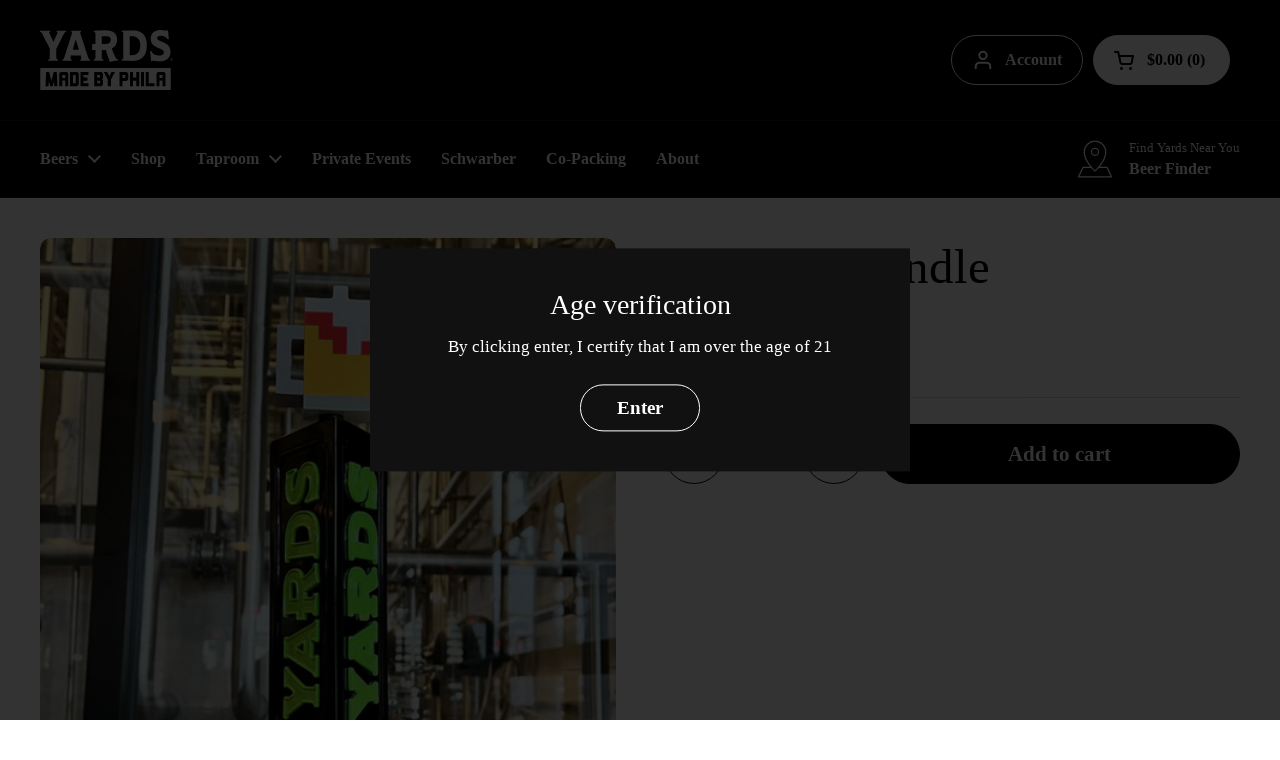

--- FILE ---
content_type: text/html; charset=utf-8
request_url: https://yardsbrewing.com/collections/display/products/8bit-tap-handle
body_size: 23778
content:
<!doctype html><html class="no-js" lang="en" dir="ltr">
<head>

	<meta charset="utf-8">
  <meta http-equiv="X-UA-Compatible" content="IE=edge,chrome=1">
  <meta name="viewport" content="width=device-width, initial-scale=1.0, height=device-height, minimum-scale=1.0"><link rel="shortcut icon" href="//yardsbrewing.com/cdn/shop/files/yards-favicon.svg?crop=center&height=48&v=1676479244&width=48" type="image/png" /><title>8Bit Tap Handle &ndash; Yards Brewing Co.</title>

<meta property="og:site_name" content="Yards Brewing Co.">
<meta property="og:url" content="https://yardsbrewing.com/products/8bit-tap-handle">
<meta property="og:title" content="8Bit Tap Handle">
<meta property="og:type" content="product">
<meta property="og:description" content="Yards Brewing Co."><meta property="og:image" content="http://yardsbrewing.com/cdn/shop/products/WEB_Merch-TapHandle-8bit-001.jpg?v=1674494548">
  <meta property="og:image:secure_url" content="https://yardsbrewing.com/cdn/shop/products/WEB_Merch-TapHandle-8bit-001.jpg?v=1674494548">
  <meta property="og:image:width" content="600">
  <meta property="og:image:height" content="600"><meta property="og:price:amount" content="35.00">
  <meta property="og:price:currency" content="USD"><meta name="twitter:site" content="@yardsbrew"><meta name="twitter:card" content="summary_large_image">
<meta name="twitter:title" content="8Bit Tap Handle">
<meta name="twitter:description" content="Yards Brewing Co."><script type="application/ld+json">
  [
    {
      "@context": "https://schema.org",
      "@type": "WebSite",
      "name": "Yards Brewing Co.",
      "url": "https:\/\/yardsbrewing.com"
    },
    {
      "@context": "https://schema.org",
      "@type": "Organization",
      "name": "Yards Brewing Co.",
      "url": "https:\/\/yardsbrewing.com"
    }
  ]
</script>

<script type="application/ld+json">
{
  "@context": "http://schema.org",
  "@type": "BreadcrumbList",
  "itemListElement": [
    {
      "@type": "ListItem",
      "position": 1,
      "name": "Home",
      "item": "https://yardsbrewing.com"
    },{
        "@type": "ListItem",
        "position": 2,
        "name": "8Bit Tap Handle",
        "item": "https://yardsbrewing.com/products/8bit-tap-handle"
      }]
}
</script><script type="application/ld+json">
  {
    "@context": "http://schema.org",
    "@type": "Product",
    "name": "8Bit Tap Handle",
    "url": "https:\/\/yardsbrewing.com\/products\/8bit-tap-handle",
    "offers": [{
          "@type" : "Offer","availability" : "http://schema.org/InStock",
          "price" : 35.0,
          "priceCurrency" : "USD",
          "url" : "https:\/\/yardsbrewing.com\/products\/8bit-tap-handle?variant=43763063914724"
        }
],
    "brand": {
      "@type": "Brand",
      "name": "Yards Brewing Co."
    },
    "description": "",
    "category": "Merchandise",
    "image": {
      "@type": "ImageObject",
      "url": "https:\/\/yardsbrewing.com\/cdn\/shop\/products\/WEB_Merch-TapHandle-8bit-001.jpg?v=1674494548",
      "image": "https:\/\/yardsbrewing.com\/cdn\/shop\/products\/WEB_Merch-TapHandle-8bit-001.jpg?v=1674494548",
      "name": "8Bit Tap Handle",
      "width": "600",
      "height": "600"
    }
  }
  </script><link rel="canonical" href="https://yardsbrewing.com/products/8bit-tap-handle">

  <link rel="preconnect" href="https://cdn.shopify.com"><link href="//yardsbrewing.com/cdn/shop/t/6/assets/theme.css?v=177337658351032075551707496611" as="style" rel="preload"><link href="//yardsbrewing.com/cdn/shop/t/6/assets/section-header.css?v=133762657217502932151707496611" as="style" rel="preload"><link href="//yardsbrewing.com/cdn/shop/t/6/assets/section-main-product.css?v=83986284464836138391707496611" as="style" rel="preload"><link rel="preload" as="image" href="//yardsbrewing.com/cdn/shop/products/WEB_Merch-TapHandle-8bit-001.jpg?v=1674494548&width=480" imagesrcset="//yardsbrewing.com/cdn/shop/products/WEB_Merch-TapHandle-8bit-001.jpg?v=1674494548&width=240 240w,//yardsbrewing.com/cdn/shop/products/WEB_Merch-TapHandle-8bit-001.jpg?v=1674494548&width=360 360w,//yardsbrewing.com/cdn/shop/products/WEB_Merch-TapHandle-8bit-001.jpg?v=1674494548&width=420 420w,//yardsbrewing.com/cdn/shop/products/WEB_Merch-TapHandle-8bit-001.jpg?v=1674494548&width=480 480w" imagesizes="(max-width: 767px) calc(100vw - 20px), (max-width: 1360px) 50vw, 620px"><style type="text/css">




</style>
<style type="text/css">

  :root {

    /* Direction */
    --direction: ltr;

    /* Font variables */

    --font-stack-headings: "New York", Iowan Old Style, Apple Garamond, Baskerville, Times New Roman, Droid Serif, Times, Source Serif Pro, serif, Apple Color Emoji, Segoe UI Emoji, Segoe UI Symbol;
    --font-weight-headings: 400;
    --font-style-headings: normal;

    --font-stack-body: "New York", Iowan Old Style, Apple Garamond, Baskerville, Times New Roman, Droid Serif, Times, Source Serif Pro, serif, Apple Color Emoji, Segoe UI Emoji, Segoe UI Symbol;
    --font-weight-body: 400;--font-weight-body-bold: 700;--font-style-body: normal;--font-weight-buttons: var(--font-weight-body-bold);--font-weight-menu: var(--font-weight-body-bold);--base-headings-size: 70;
    --base-headings-line: 1.2;
    --base-body-size: 17;
    --base-body-line: 1.5;

    --base-menu-size: 16;

    /* Color variables */

    --color-background-header: #000000;
    --color-secondary-background-header: rgba(255, 255, 255, 0.08);
    --color-opacity-background-header: rgba(0, 0, 0, 0);
    --color-text-header: #ffffff;
    --color-foreground-header: #000;
    --color-accent-header: #f6be00;
    --color-foreground-accent-header: #000;
    --color-borders-header: rgba(255, 255, 255, 0.1);

    --color-background-main: #ffffff;
    --color-secondary-background-main: rgba(0, 0, 0, 0.08);
    --color-third-background-main: rgba(0, 0, 0, 0.04);
    --color-fourth-background-main: rgba(0, 0, 0, 0.02);
    --color-opacity-background-main: rgba(255, 255, 255, 0);
    --color-text-main: #000000;
    --color-foreground-main: #fff;
    --color-secondary-text-main: rgba(0, 0, 0, 0.62);
    --color-accent-main: #f6be00;
    --color-foreground-accent-main: #000;
    --color-borders-main: rgba(0, 0, 0, 0.15);

    --color-background-cards: #f5f5f5;
    --color-gradient-cards: ;
    --color-text-cards: #000000;
    --color-foreground-cards: #fff;
    --color-secondary-text-cards: rgba(0, 0, 0, 0.6);
    --color-accent-cards: #f6be00;
    --color-foreground-accent-cards: #000;
    --color-borders-cards: #f5f5f5;

    --color-background-footer: #000000;
    --color-text-footer: #ffffff;
    --color-accent-footer: #f6be00;
    --color-borders-footer: rgba(255, 255, 255, 0.15);

    --color-borders-forms-primary: rgba(0, 0, 0, 0.3);
    --color-borders-forms-secondary: rgba(0, 0, 0, 0.6);

    /* Borders */

    --border-width-cards: 1px;
    --border-radius-cards: 10px;
    --border-width-buttons: 1px;
    --border-radius-buttons: 30px;
    --border-width-forms: 1px;
    --border-radius-forms: 5px;

    /* Shadows */
    --shadow-x-cards: 0px;
    --shadow-y-cards: 0px;
    --shadow-blur-cards: 0px;
    --color-shadow-cards: rgba(0,0,0,0);
    --shadow-x-buttons: 0px;
    --shadow-y-buttons: 0px;
    --shadow-blur-buttons: 0px;
    --color-shadow-buttons: rgba(0,0,0,0);

    /* Layout */

    --grid-gap-original-base: 26px;
    --container-vertical-space-base: 50px;
    --image-fit-padding: 10%;

  }

  .facets__summary, #main select, .sidebar select, .modal-content select {
    background-image: url('data:image/svg+xml;utf8,<svg width="13" height="8" fill="none" xmlns="http://www.w3.org/2000/svg"><path d="M1.414.086 7.9 6.57 6.485 7.985 0 1.5 1.414.086Z" fill="%23000000"/><path d="M12.985 1.515 6.5 8 5.085 6.586 11.571.101l1.414 1.414Z" fill="%23000000"/></svg>');
  }

  .card .star-rating__stars {
    background-image: url('data:image/svg+xml;utf8,<svg width="20" height="13" viewBox="0 0 14 13" fill="none" xmlns="http://www.w3.org/2000/svg"><path d="m7 0 1.572 4.837h5.085l-4.114 2.99 1.572 4.836L7 9.673l-4.114 2.99 1.571-4.837-4.114-2.99h5.085L7 0Z" stroke="%23000000" stroke-width="1"/></svg>');
  }
  .card .star-rating__stars-active {
    background-image: url('data:image/svg+xml;utf8,<svg width="20" height="13" viewBox="0 0 14 13" fill="none" xmlns="http://www.w3.org/2000/svg"><path d="m7 0 1.572 4.837h5.085l-4.114 2.99 1.572 4.836L7 9.673l-4.114 2.99 1.571-4.837-4.114-2.99h5.085L7 0Z" fill="%23000000" stroke-width="0"/></svg>');
  }

  .star-rating__stars {
    background-image: url('data:image/svg+xml;utf8,<svg width="20" height="13" viewBox="0 0 14 13" fill="none" xmlns="http://www.w3.org/2000/svg"><path d="m7 0 1.572 4.837h5.085l-4.114 2.99 1.572 4.836L7 9.673l-4.114 2.99 1.571-4.837-4.114-2.99h5.085L7 0Z" stroke="%23000000" stroke-width="1"/></svg>');
  }
  .star-rating__stars-active {
    background-image: url('data:image/svg+xml;utf8,<svg width="20" height="13" viewBox="0 0 14 13" fill="none" xmlns="http://www.w3.org/2000/svg"><path d="m7 0 1.572 4.837h5.085l-4.114 2.99 1.572 4.836L7 9.673l-4.114 2.99 1.571-4.837-4.114-2.99h5.085L7 0Z" fill="%23000000" stroke-width="0"/></svg>');
  }

  .product-item {}</style>

<style id="root-height">
  :root {
    --window-height: 100vh;
  }
</style><link href="//yardsbrewing.com/cdn/shop/t/6/assets/theme.css?v=177337658351032075551707496611" rel="stylesheet" type="text/css" media="all" />

	<script>window.performance && window.performance.mark && window.performance.mark('shopify.content_for_header.start');</script><meta id="shopify-digital-wallet" name="shopify-digital-wallet" content="/40542470302/digital_wallets/dialog">
<meta name="shopify-checkout-api-token" content="3752e14b9961de2827686f712a402649">
<meta id="in-context-paypal-metadata" data-shop-id="40542470302" data-venmo-supported="true" data-environment="production" data-locale="en_US" data-paypal-v4="true" data-currency="USD">
<link rel="alternate" type="application/json+oembed" href="https://yardsbrewing.com/products/8bit-tap-handle.oembed">
<script async="async" src="/checkouts/internal/preloads.js?locale=en-US"></script>
<script id="shopify-features" type="application/json">{"accessToken":"3752e14b9961de2827686f712a402649","betas":["rich-media-storefront-analytics"],"domain":"yardsbrewing.com","predictiveSearch":true,"shopId":40542470302,"locale":"en"}</script>
<script>var Shopify = Shopify || {};
Shopify.shop = "yards-brewing.myshopify.com";
Shopify.locale = "en";
Shopify.currency = {"active":"USD","rate":"1.0"};
Shopify.country = "US";
Shopify.theme = {"name":"Yards Brewing Co. 2024","id":138878517476,"schema_name":"Local","schema_version":"2.3.2","theme_store_id":1651,"role":"main"};
Shopify.theme.handle = "null";
Shopify.theme.style = {"id":null,"handle":null};
Shopify.cdnHost = "yardsbrewing.com/cdn";
Shopify.routes = Shopify.routes || {};
Shopify.routes.root = "/";</script>
<script type="module">!function(o){(o.Shopify=o.Shopify||{}).modules=!0}(window);</script>
<script>!function(o){function n(){var o=[];function n(){o.push(Array.prototype.slice.apply(arguments))}return n.q=o,n}var t=o.Shopify=o.Shopify||{};t.loadFeatures=n(),t.autoloadFeatures=n()}(window);</script>
<script id="shop-js-analytics" type="application/json">{"pageType":"product"}</script>
<script defer="defer" async type="module" src="//yardsbrewing.com/cdn/shopifycloud/shop-js/modules/v2/client.init-shop-cart-sync_BT-GjEfc.en.esm.js"></script>
<script defer="defer" async type="module" src="//yardsbrewing.com/cdn/shopifycloud/shop-js/modules/v2/chunk.common_D58fp_Oc.esm.js"></script>
<script defer="defer" async type="module" src="//yardsbrewing.com/cdn/shopifycloud/shop-js/modules/v2/chunk.modal_xMitdFEc.esm.js"></script>
<script type="module">
  await import("//yardsbrewing.com/cdn/shopifycloud/shop-js/modules/v2/client.init-shop-cart-sync_BT-GjEfc.en.esm.js");
await import("//yardsbrewing.com/cdn/shopifycloud/shop-js/modules/v2/chunk.common_D58fp_Oc.esm.js");
await import("//yardsbrewing.com/cdn/shopifycloud/shop-js/modules/v2/chunk.modal_xMitdFEc.esm.js");

  window.Shopify.SignInWithShop?.initShopCartSync?.({"fedCMEnabled":true,"windoidEnabled":true});

</script>
<script>(function() {
  var isLoaded = false;
  function asyncLoad() {
    if (isLoaded) return;
    isLoaded = true;
    var urls = ["https:\/\/accessibly.onthemapmarketing.com\/public\/widget\/run.js?shop=yards-brewing.myshopify.com"];
    for (var i = 0; i < urls.length; i++) {
      var s = document.createElement('script');
      s.type = 'text/javascript';
      s.async = true;
      s.src = urls[i];
      var x = document.getElementsByTagName('script')[0];
      x.parentNode.insertBefore(s, x);
    }
  };
  if(window.attachEvent) {
    window.attachEvent('onload', asyncLoad);
  } else {
    window.addEventListener('load', asyncLoad, false);
  }
})();</script>
<script id="__st">var __st={"a":40542470302,"offset":-18000,"reqid":"d399ea83-4960-4fc6-9ad9-e4a84c0215c3-1769178690","pageurl":"yardsbrewing.com\/collections\/display\/products\/8bit-tap-handle","u":"8386dbecfe37","p":"product","rtyp":"product","rid":7925577285860};</script>
<script>window.ShopifyPaypalV4VisibilityTracking = true;</script>
<script id="captcha-bootstrap">!function(){'use strict';const t='contact',e='account',n='new_comment',o=[[t,t],['blogs',n],['comments',n],[t,'customer']],c=[[e,'customer_login'],[e,'guest_login'],[e,'recover_customer_password'],[e,'create_customer']],r=t=>t.map((([t,e])=>`form[action*='/${t}']:not([data-nocaptcha='true']) input[name='form_type'][value='${e}']`)).join(','),a=t=>()=>t?[...document.querySelectorAll(t)].map((t=>t.form)):[];function s(){const t=[...o],e=r(t);return a(e)}const i='password',u='form_key',d=['recaptcha-v3-token','g-recaptcha-response','h-captcha-response',i],f=()=>{try{return window.sessionStorage}catch{return}},m='__shopify_v',_=t=>t.elements[u];function p(t,e,n=!1){try{const o=window.sessionStorage,c=JSON.parse(o.getItem(e)),{data:r}=function(t){const{data:e,action:n}=t;return t[m]||n?{data:e,action:n}:{data:t,action:n}}(c);for(const[e,n]of Object.entries(r))t.elements[e]&&(t.elements[e].value=n);n&&o.removeItem(e)}catch(o){console.error('form repopulation failed',{error:o})}}const l='form_type',E='cptcha';function T(t){t.dataset[E]=!0}const w=window,h=w.document,L='Shopify',v='ce_forms',y='captcha';let A=!1;((t,e)=>{const n=(g='f06e6c50-85a8-45c8-87d0-21a2b65856fe',I='https://cdn.shopify.com/shopifycloud/storefront-forms-hcaptcha/ce_storefront_forms_captcha_hcaptcha.v1.5.2.iife.js',D={infoText:'Protected by hCaptcha',privacyText:'Privacy',termsText:'Terms'},(t,e,n)=>{const o=w[L][v],c=o.bindForm;if(c)return c(t,g,e,D).then(n);var r;o.q.push([[t,g,e,D],n]),r=I,A||(h.body.append(Object.assign(h.createElement('script'),{id:'captcha-provider',async:!0,src:r})),A=!0)});var g,I,D;w[L]=w[L]||{},w[L][v]=w[L][v]||{},w[L][v].q=[],w[L][y]=w[L][y]||{},w[L][y].protect=function(t,e){n(t,void 0,e),T(t)},Object.freeze(w[L][y]),function(t,e,n,w,h,L){const[v,y,A,g]=function(t,e,n){const i=e?o:[],u=t?c:[],d=[...i,...u],f=r(d),m=r(i),_=r(d.filter((([t,e])=>n.includes(e))));return[a(f),a(m),a(_),s()]}(w,h,L),I=t=>{const e=t.target;return e instanceof HTMLFormElement?e:e&&e.form},D=t=>v().includes(t);t.addEventListener('submit',(t=>{const e=I(t);if(!e)return;const n=D(e)&&!e.dataset.hcaptchaBound&&!e.dataset.recaptchaBound,o=_(e),c=g().includes(e)&&(!o||!o.value);(n||c)&&t.preventDefault(),c&&!n&&(function(t){try{if(!f())return;!function(t){const e=f();if(!e)return;const n=_(t);if(!n)return;const o=n.value;o&&e.removeItem(o)}(t);const e=Array.from(Array(32),(()=>Math.random().toString(36)[2])).join('');!function(t,e){_(t)||t.append(Object.assign(document.createElement('input'),{type:'hidden',name:u})),t.elements[u].value=e}(t,e),function(t,e){const n=f();if(!n)return;const o=[...t.querySelectorAll(`input[type='${i}']`)].map((({name:t})=>t)),c=[...d,...o],r={};for(const[a,s]of new FormData(t).entries())c.includes(a)||(r[a]=s);n.setItem(e,JSON.stringify({[m]:1,action:t.action,data:r}))}(t,e)}catch(e){console.error('failed to persist form',e)}}(e),e.submit())}));const S=(t,e)=>{t&&!t.dataset[E]&&(n(t,e.some((e=>e===t))),T(t))};for(const o of['focusin','change'])t.addEventListener(o,(t=>{const e=I(t);D(e)&&S(e,y())}));const B=e.get('form_key'),M=e.get(l),P=B&&M;t.addEventListener('DOMContentLoaded',(()=>{const t=y();if(P)for(const e of t)e.elements[l].value===M&&p(e,B);[...new Set([...A(),...v().filter((t=>'true'===t.dataset.shopifyCaptcha))])].forEach((e=>S(e,t)))}))}(h,new URLSearchParams(w.location.search),n,t,e,['guest_login'])})(!0,!0)}();</script>
<script integrity="sha256-4kQ18oKyAcykRKYeNunJcIwy7WH5gtpwJnB7kiuLZ1E=" data-source-attribution="shopify.loadfeatures" defer="defer" src="//yardsbrewing.com/cdn/shopifycloud/storefront/assets/storefront/load_feature-a0a9edcb.js" crossorigin="anonymous"></script>
<script data-source-attribution="shopify.dynamic_checkout.dynamic.init">var Shopify=Shopify||{};Shopify.PaymentButton=Shopify.PaymentButton||{isStorefrontPortableWallets:!0,init:function(){window.Shopify.PaymentButton.init=function(){};var t=document.createElement("script");t.src="https://yardsbrewing.com/cdn/shopifycloud/portable-wallets/latest/portable-wallets.en.js",t.type="module",document.head.appendChild(t)}};
</script>
<script data-source-attribution="shopify.dynamic_checkout.buyer_consent">
  function portableWalletsHideBuyerConsent(e){var t=document.getElementById("shopify-buyer-consent"),n=document.getElementById("shopify-subscription-policy-button");t&&n&&(t.classList.add("hidden"),t.setAttribute("aria-hidden","true"),n.removeEventListener("click",e))}function portableWalletsShowBuyerConsent(e){var t=document.getElementById("shopify-buyer-consent"),n=document.getElementById("shopify-subscription-policy-button");t&&n&&(t.classList.remove("hidden"),t.removeAttribute("aria-hidden"),n.addEventListener("click",e))}window.Shopify?.PaymentButton&&(window.Shopify.PaymentButton.hideBuyerConsent=portableWalletsHideBuyerConsent,window.Shopify.PaymentButton.showBuyerConsent=portableWalletsShowBuyerConsent);
</script>
<script data-source-attribution="shopify.dynamic_checkout.cart.bootstrap">document.addEventListener("DOMContentLoaded",(function(){function t(){return document.querySelector("shopify-accelerated-checkout-cart, shopify-accelerated-checkout")}if(t())Shopify.PaymentButton.init();else{new MutationObserver((function(e,n){t()&&(Shopify.PaymentButton.init(),n.disconnect())})).observe(document.body,{childList:!0,subtree:!0})}}));
</script>
<link id="shopify-accelerated-checkout-styles" rel="stylesheet" media="screen" href="https://yardsbrewing.com/cdn/shopifycloud/portable-wallets/latest/accelerated-checkout-backwards-compat.css" crossorigin="anonymous">
<style id="shopify-accelerated-checkout-cart">
        #shopify-buyer-consent {
  margin-top: 1em;
  display: inline-block;
  width: 100%;
}

#shopify-buyer-consent.hidden {
  display: none;
}

#shopify-subscription-policy-button {
  background: none;
  border: none;
  padding: 0;
  text-decoration: underline;
  font-size: inherit;
  cursor: pointer;
}

#shopify-subscription-policy-button::before {
  box-shadow: none;
}

      </style>

<script>window.performance && window.performance.mark && window.performance.mark('shopify.content_for_header.end');</script>

  <script>
    const rbi = [];
    const ribSetSize = (img) => {
      if ( img.offsetWidth / img.dataset.ratio < img.offsetHeight ) {
        img.setAttribute('sizes', `${Math.ceil(img.offsetHeight * img.dataset.ratio)}px`);
      } else {
        img.setAttribute('sizes', `${Math.ceil(img.offsetWidth)}px`);
      }
    }
    const debounce = (fn, wait) => {
      let t;
      return (...args) => {
        clearTimeout(t);
        t = setTimeout(() => fn.apply(this, args), wait);
      };
    }
    window.KEYCODES = {
      TAB: 9,
      ESC: 27,
      DOWN: 40,
      RIGHT: 39,
      UP: 38,
      LEFT: 37,
      RETURN: 13
    };
    window.addEventListener('resize', debounce(()=>{
      for ( let img of rbi ) {
        ribSetSize(img);
      }
    }, 250));
  </script><noscript>
    <link rel="stylesheet" href="//yardsbrewing.com/cdn/shop/t/6/assets/theme-noscript.css?v=143499523122431679711707496611">
  </noscript>

<!-- BEGIN app block: shopify://apps/hulk-form-builder/blocks/app-embed/b6b8dd14-356b-4725-a4ed-77232212b3c3 --><!-- BEGIN app snippet: hulkapps-formbuilder-theme-ext --><script type="text/javascript">
  
  if (typeof window.formbuilder_customer != "object") {
        window.formbuilder_customer = {}
  }

  window.hulkFormBuilder = {
    form_data: {"form_UqAXJrE5cxwN2ybYBBsKIw":{"uuid":"UqAXJrE5cxwN2ybYBBsKIw","form_name":"Yards Co-Pack Inquiry","form_data":{"div_back_gradient_1":"#fff","div_back_gradient_2":"#fff","back_color":"#fff","form_title":"\u003ch3\u003eYards Co-Pack Inquiry\u003c\/h3\u003e\n","form_submit":"Submit","after_submit":"hideAndmessage","after_submit_msg":"\u003cp\u003eThank you for your inquiry, someone from the Co-Pack team will respond as soon as they are able. Have a great day!\u003c\/p\u003e\n","captcha_enable":"no","label_style":"blockLabels","input_border_radius":"2","back_type":"transparent","input_back_color":"#fff","input_back_color_hover":"#fff","back_shadow":"none","label_font_clr":"#333333","input_font_clr":"#333333","button_align":"fullBtn","button_clr":"#fff","button_back_clr":"#333333","button_border_radius":"2","form_width":"600px","form_border_size":"2","form_border_clr":"#c7c7c7","form_border_radius":"1","label_font_size":"14","input_font_size":"12","button_font_size":"16","form_padding":"35","input_border_color":"#ccc","input_border_color_hover":"#ccc","btn_border_clr":"#333333","btn_border_size":"1","form_name":"Yards Co-Pack Inquiry","":"info@yardsbrewing.com","form_emails":"copack@yardsbrewing.com,tom@yardsbrewing.com,brandon@yardsbrewing.com,guy.mccarty@b3beverage.com","admin_email_subject":"New form submission received.","admin_email_message":"Hi [first-name of store owner],\u003cbr\u003eSomeone just submitted a response to your form.\u003cbr\u003ePlease find the details below:","form_access_message":"\u003cp\u003ePlease login to access the form\u003cbr\u003eDo not have an account? Create account\u003c\/p\u003e","notification_email_send":true,"form_description":"\u003cp\u003eIf you would like to learn more about how Yards can help your brand, please fill out this form or email copack@yardsbrewing.com directly.\u003c\/p\u003e\n","formElements":[{"type":"text","position":0,"label":"First Name","customClass":"","halfwidth":"yes","Conditions":{},"required":"yes","page_number":1},{"type":"text","position":1,"label":"Last Name","halfwidth":"yes","Conditions":{},"required":"yes","page_number":1},{"Conditions":{},"type":"text","position":2,"label":"Company","required":"yes","page_number":1},{"type":"email","position":3,"label":"Email","required":"yes","email_confirm":"yes","Conditions":{},"page_number":1},{"Conditions":{},"type":"text","position":4,"label":"What types of beverage are you interested in producing?","required":"yes","page_number":1},{"Conditions":{},"type":"text","position":5,"label":"What is your desired volume?","required":"yes","page_number":1},{"Conditions":{},"type":"select","position":6,"label":"Do you have existing recipes or do you need assistance developing them?","required":"yes","values":"yes\nno\nboth","elementCost":{},"page_number":1},{"Conditions":{},"type":"textarea","position":7,"label":"What are your packaging format preferences?","required":"yes","page_number":1},{"Conditions":{},"type":"text","position":8,"label":"What is your preferred timeline?","required":"yes","page_number":1},{"Conditions":{},"type":"select","position":9,"label":"Have you worked with a co-packer\/contract brewer before?","required":"yes","values":"yes\nno","elementCost":{},"page_number":1},{"Conditions":{},"type":"textarea","position":10,"label":"Are you interested in any additional support services?","page_number":1}]},"is_spam_form":false,"shop_uuid":"qgGVLC7N2WxDSR5b3yHb2g","shop_timezone":"America\/New_York","shop_id":101520,"shop_is_after_submit_enabled":true,"shop_shopify_plan":"professional","shop_shopify_domain":"yards-brewing.myshopify.com","shop_remove_watermark":false,"shop_created_at":"2024-02-23T07:32:00.201-06:00"}},
    shop_data: {"shop_qgGVLC7N2WxDSR5b3yHb2g":{"shop_uuid":"qgGVLC7N2WxDSR5b3yHb2g","shop_timezone":"America\/New_York","shop_id":101520,"shop_is_after_submit_enabled":true,"shop_shopify_plan":"professional","shop_shopify_domain":"yards-brewing.myshopify.com","shop_remove_watermark":false,"shop_created_at":"2024-02-23T07:32:00.201-06:00","is_skip_metafield":false,"shop_deleted":false,"shop_disabled":false}},
    settings_data: {"shop_settings":{"shop_customise_msgs":[],"default_customise_msgs":{"is_required":"is required","thank_you":"Thank you! The form was submitted successfully.","processing":"Processing...","valid_data":"Please provide valid data","valid_email":"Provide valid email format","valid_tags":"HTML Tags are not allowed","valid_phone":"Provide valid phone number","valid_captcha":"Please provide valid captcha response","valid_url":"Provide valid URL","only_number_alloud":"Provide valid number in","number_less":"must be less than","number_more":"must be more than","image_must_less":"Image must be less than 20MB","image_number":"Images allowed","image_extension":"Invalid extension! Please provide image file","error_image_upload":"Error in image upload. Please try again.","error_file_upload":"Error in file upload. Please try again.","your_response":"Your response","error_form_submit":"Error occur.Please try again after sometime.","email_submitted":"Form with this email is already submitted","invalid_email_by_zerobounce":"The email address you entered appears to be invalid. Please check it and try again.","download_file":"Download file","card_details_invalid":"Your card details are invalid","card_details":"Card details","please_enter_card_details":"Please enter card details","card_number":"Card number","exp_mm":"Exp MM","exp_yy":"Exp YY","crd_cvc":"CVV","payment_value":"Payment amount","please_enter_payment_amount":"Please enter payment amount","address1":"Address line 1","address2":"Address line 2","city":"City","province":"Province","zipcode":"Zip code","country":"Country","blocked_domain":"This form does not accept addresses from","file_must_less":"File must be less than 20MB","file_extension":"Invalid extension! Please provide file","only_file_number_alloud":"files allowed","previous":"Previous","next":"Next","must_have_a_input":"Please enter at least one field.","please_enter_required_data":"Please enter required data","atleast_one_special_char":"Include at least one special character","atleast_one_lowercase_char":"Include at least one lowercase character","atleast_one_uppercase_char":"Include at least one uppercase character","atleast_one_number":"Include at least one number","must_have_8_chars":"Must have 8 characters long","be_between_8_and_12_chars":"Be between 8 and 12 characters long","please_select":"Please Select","phone_submitted":"Form with this phone number is already submitted","user_res_parse_error":"Error while submitting the form","valid_same_values":"values must be same","product_choice_clear_selection":"Clear Selection","picture_choice_clear_selection":"Clear Selection","remove_all_for_file_image_upload":"Remove All","invalid_file_type_for_image_upload":"You can't upload files of this type.","invalid_file_type_for_signature_upload":"You can't upload files of this type.","max_files_exceeded_for_file_upload":"You can not upload any more files.","max_files_exceeded_for_image_upload":"You can not upload any more files.","file_already_exist":"File already uploaded","max_limit_exceed":"You have added the maximum number of text fields.","cancel_upload_for_file_upload":"Cancel upload","cancel_upload_for_image_upload":"Cancel upload","cancel_upload_for_signature_upload":"Cancel upload"},"shop_blocked_domains":[]}},
    features_data: {"shop_plan_features":{"shop_plan_features":["unlimited-forms","full-design-customization","export-form-submissions","multiple-recipients-for-form-submissions","multiple-admin-notifications","enable-captcha","unlimited-file-uploads","save-submitted-form-data","set-auto-response-message","conditional-logic","form-banner","save-as-draft-facility","include-user-response-in-admin-email","disable-form-submission","file-upload"]}},
    shop: null,
    shop_id: null,
    plan_features: null,
    validateDoubleQuotes: false,
    assets: {
      extraFunctions: "https://cdn.shopify.com/extensions/019bb5ee-ec40-7527-955d-c1b8751eb060/form-builder-by-hulkapps-50/assets/extra-functions.js",
      extraStyles: "https://cdn.shopify.com/extensions/019bb5ee-ec40-7527-955d-c1b8751eb060/form-builder-by-hulkapps-50/assets/extra-styles.css",
      bootstrapStyles: "https://cdn.shopify.com/extensions/019bb5ee-ec40-7527-955d-c1b8751eb060/form-builder-by-hulkapps-50/assets/theme-app-extension-bootstrap.css"
    },
    translations: {
      htmlTagNotAllowed: "HTML Tags are not allowed",
      sqlQueryNotAllowed: "SQL Queries are not allowed",
      doubleQuoteNotAllowed: "Double quotes are not allowed",
      vorwerkHttpWwwNotAllowed: "The words \u0026#39;http\u0026#39; and \u0026#39;www\u0026#39; are not allowed. Please remove them and try again.",
      maxTextFieldsReached: "You have added the maximum number of text fields.",
      avoidNegativeWords: "Avoid negative words: Don\u0026#39;t use negative words in your contact message.",
      customDesignOnly: "This form is for custom designs requests. For general inquiries please contact our team at info@stagheaddesigns.com",
      zerobounceApiErrorMsg: "We couldn\u0026#39;t verify your email due to a technical issue. Please try again later.",
    }

  }

  

  window.FbThemeAppExtSettingsHash = {}
  
</script><!-- END app snippet --><!-- END app block --><script src="https://cdn.shopify.com/extensions/019bb5ee-ec40-7527-955d-c1b8751eb060/form-builder-by-hulkapps-50/assets/form-builder-script.js" type="text/javascript" defer="defer"></script>
<link href="https://monorail-edge.shopifysvc.com" rel="dns-prefetch">
<script>(function(){if ("sendBeacon" in navigator && "performance" in window) {try {var session_token_from_headers = performance.getEntriesByType('navigation')[0].serverTiming.find(x => x.name == '_s').description;} catch {var session_token_from_headers = undefined;}var session_cookie_matches = document.cookie.match(/_shopify_s=([^;]*)/);var session_token_from_cookie = session_cookie_matches && session_cookie_matches.length === 2 ? session_cookie_matches[1] : "";var session_token = session_token_from_headers || session_token_from_cookie || "";function handle_abandonment_event(e) {var entries = performance.getEntries().filter(function(entry) {return /monorail-edge.shopifysvc.com/.test(entry.name);});if (!window.abandonment_tracked && entries.length === 0) {window.abandonment_tracked = true;var currentMs = Date.now();var navigation_start = performance.timing.navigationStart;var payload = {shop_id: 40542470302,url: window.location.href,navigation_start,duration: currentMs - navigation_start,session_token,page_type: "product"};window.navigator.sendBeacon("https://monorail-edge.shopifysvc.com/v1/produce", JSON.stringify({schema_id: "online_store_buyer_site_abandonment/1.1",payload: payload,metadata: {event_created_at_ms: currentMs,event_sent_at_ms: currentMs}}));}}window.addEventListener('pagehide', handle_abandonment_event);}}());</script>
<script id="web-pixels-manager-setup">(function e(e,d,r,n,o){if(void 0===o&&(o={}),!Boolean(null===(a=null===(i=window.Shopify)||void 0===i?void 0:i.analytics)||void 0===a?void 0:a.replayQueue)){var i,a;window.Shopify=window.Shopify||{};var t=window.Shopify;t.analytics=t.analytics||{};var s=t.analytics;s.replayQueue=[],s.publish=function(e,d,r){return s.replayQueue.push([e,d,r]),!0};try{self.performance.mark("wpm:start")}catch(e){}var l=function(){var e={modern:/Edge?\/(1{2}[4-9]|1[2-9]\d|[2-9]\d{2}|\d{4,})\.\d+(\.\d+|)|Firefox\/(1{2}[4-9]|1[2-9]\d|[2-9]\d{2}|\d{4,})\.\d+(\.\d+|)|Chrom(ium|e)\/(9{2}|\d{3,})\.\d+(\.\d+|)|(Maci|X1{2}).+ Version\/(15\.\d+|(1[6-9]|[2-9]\d|\d{3,})\.\d+)([,.]\d+|)( \(\w+\)|)( Mobile\/\w+|) Safari\/|Chrome.+OPR\/(9{2}|\d{3,})\.\d+\.\d+|(CPU[ +]OS|iPhone[ +]OS|CPU[ +]iPhone|CPU IPhone OS|CPU iPad OS)[ +]+(15[._]\d+|(1[6-9]|[2-9]\d|\d{3,})[._]\d+)([._]\d+|)|Android:?[ /-](13[3-9]|1[4-9]\d|[2-9]\d{2}|\d{4,})(\.\d+|)(\.\d+|)|Android.+Firefox\/(13[5-9]|1[4-9]\d|[2-9]\d{2}|\d{4,})\.\d+(\.\d+|)|Android.+Chrom(ium|e)\/(13[3-9]|1[4-9]\d|[2-9]\d{2}|\d{4,})\.\d+(\.\d+|)|SamsungBrowser\/([2-9]\d|\d{3,})\.\d+/,legacy:/Edge?\/(1[6-9]|[2-9]\d|\d{3,})\.\d+(\.\d+|)|Firefox\/(5[4-9]|[6-9]\d|\d{3,})\.\d+(\.\d+|)|Chrom(ium|e)\/(5[1-9]|[6-9]\d|\d{3,})\.\d+(\.\d+|)([\d.]+$|.*Safari\/(?![\d.]+ Edge\/[\d.]+$))|(Maci|X1{2}).+ Version\/(10\.\d+|(1[1-9]|[2-9]\d|\d{3,})\.\d+)([,.]\d+|)( \(\w+\)|)( Mobile\/\w+|) Safari\/|Chrome.+OPR\/(3[89]|[4-9]\d|\d{3,})\.\d+\.\d+|(CPU[ +]OS|iPhone[ +]OS|CPU[ +]iPhone|CPU IPhone OS|CPU iPad OS)[ +]+(10[._]\d+|(1[1-9]|[2-9]\d|\d{3,})[._]\d+)([._]\d+|)|Android:?[ /-](13[3-9]|1[4-9]\d|[2-9]\d{2}|\d{4,})(\.\d+|)(\.\d+|)|Mobile Safari.+OPR\/([89]\d|\d{3,})\.\d+\.\d+|Android.+Firefox\/(13[5-9]|1[4-9]\d|[2-9]\d{2}|\d{4,})\.\d+(\.\d+|)|Android.+Chrom(ium|e)\/(13[3-9]|1[4-9]\d|[2-9]\d{2}|\d{4,})\.\d+(\.\d+|)|Android.+(UC? ?Browser|UCWEB|U3)[ /]?(15\.([5-9]|\d{2,})|(1[6-9]|[2-9]\d|\d{3,})\.\d+)\.\d+|SamsungBrowser\/(5\.\d+|([6-9]|\d{2,})\.\d+)|Android.+MQ{2}Browser\/(14(\.(9|\d{2,})|)|(1[5-9]|[2-9]\d|\d{3,})(\.\d+|))(\.\d+|)|K[Aa][Ii]OS\/(3\.\d+|([4-9]|\d{2,})\.\d+)(\.\d+|)/},d=e.modern,r=e.legacy,n=navigator.userAgent;return n.match(d)?"modern":n.match(r)?"legacy":"unknown"}(),u="modern"===l?"modern":"legacy",c=(null!=n?n:{modern:"",legacy:""})[u],f=function(e){return[e.baseUrl,"/wpm","/b",e.hashVersion,"modern"===e.buildTarget?"m":"l",".js"].join("")}({baseUrl:d,hashVersion:r,buildTarget:u}),m=function(e){var d=e.version,r=e.bundleTarget,n=e.surface,o=e.pageUrl,i=e.monorailEndpoint;return{emit:function(e){var a=e.status,t=e.errorMsg,s=(new Date).getTime(),l=JSON.stringify({metadata:{event_sent_at_ms:s},events:[{schema_id:"web_pixels_manager_load/3.1",payload:{version:d,bundle_target:r,page_url:o,status:a,surface:n,error_msg:t},metadata:{event_created_at_ms:s}}]});if(!i)return console&&console.warn&&console.warn("[Web Pixels Manager] No Monorail endpoint provided, skipping logging."),!1;try{return self.navigator.sendBeacon.bind(self.navigator)(i,l)}catch(e){}var u=new XMLHttpRequest;try{return u.open("POST",i,!0),u.setRequestHeader("Content-Type","text/plain"),u.send(l),!0}catch(e){return console&&console.warn&&console.warn("[Web Pixels Manager] Got an unhandled error while logging to Monorail."),!1}}}}({version:r,bundleTarget:l,surface:e.surface,pageUrl:self.location.href,monorailEndpoint:e.monorailEndpoint});try{o.browserTarget=l,function(e){var d=e.src,r=e.async,n=void 0===r||r,o=e.onload,i=e.onerror,a=e.sri,t=e.scriptDataAttributes,s=void 0===t?{}:t,l=document.createElement("script"),u=document.querySelector("head"),c=document.querySelector("body");if(l.async=n,l.src=d,a&&(l.integrity=a,l.crossOrigin="anonymous"),s)for(var f in s)if(Object.prototype.hasOwnProperty.call(s,f))try{l.dataset[f]=s[f]}catch(e){}if(o&&l.addEventListener("load",o),i&&l.addEventListener("error",i),u)u.appendChild(l);else{if(!c)throw new Error("Did not find a head or body element to append the script");c.appendChild(l)}}({src:f,async:!0,onload:function(){if(!function(){var e,d;return Boolean(null===(d=null===(e=window.Shopify)||void 0===e?void 0:e.analytics)||void 0===d?void 0:d.initialized)}()){var d=window.webPixelsManager.init(e)||void 0;if(d){var r=window.Shopify.analytics;r.replayQueue.forEach((function(e){var r=e[0],n=e[1],o=e[2];d.publishCustomEvent(r,n,o)})),r.replayQueue=[],r.publish=d.publishCustomEvent,r.visitor=d.visitor,r.initialized=!0}}},onerror:function(){return m.emit({status:"failed",errorMsg:"".concat(f," has failed to load")})},sri:function(e){var d=/^sha384-[A-Za-z0-9+/=]+$/;return"string"==typeof e&&d.test(e)}(c)?c:"",scriptDataAttributes:o}),m.emit({status:"loading"})}catch(e){m.emit({status:"failed",errorMsg:(null==e?void 0:e.message)||"Unknown error"})}}})({shopId: 40542470302,storefrontBaseUrl: "https://yardsbrewing.com",extensionsBaseUrl: "https://extensions.shopifycdn.com/cdn/shopifycloud/web-pixels-manager",monorailEndpoint: "https://monorail-edge.shopifysvc.com/unstable/produce_batch",surface: "storefront-renderer",enabledBetaFlags: ["2dca8a86"],webPixelsConfigList: [{"id":"408322276","configuration":"{\"config\":\"{\\\"pixel_id\\\":\\\"G-BT60RX46WR\\\",\\\"gtag_events\\\":[{\\\"type\\\":\\\"purchase\\\",\\\"action_label\\\":\\\"G-BT60RX46WR\\\"},{\\\"type\\\":\\\"page_view\\\",\\\"action_label\\\":\\\"G-BT60RX46WR\\\"},{\\\"type\\\":\\\"view_item\\\",\\\"action_label\\\":\\\"G-BT60RX46WR\\\"},{\\\"type\\\":\\\"search\\\",\\\"action_label\\\":\\\"G-BT60RX46WR\\\"},{\\\"type\\\":\\\"add_to_cart\\\",\\\"action_label\\\":\\\"G-BT60RX46WR\\\"},{\\\"type\\\":\\\"begin_checkout\\\",\\\"action_label\\\":\\\"G-BT60RX46WR\\\"},{\\\"type\\\":\\\"add_payment_info\\\",\\\"action_label\\\":\\\"G-BT60RX46WR\\\"}],\\\"enable_monitoring_mode\\\":false}\"}","eventPayloadVersion":"v1","runtimeContext":"OPEN","scriptVersion":"b2a88bafab3e21179ed38636efcd8a93","type":"APP","apiClientId":1780363,"privacyPurposes":[],"dataSharingAdjustments":{"protectedCustomerApprovalScopes":["read_customer_address","read_customer_email","read_customer_name","read_customer_personal_data","read_customer_phone"]}},{"id":"189006052","configuration":"{\"pixel_id\":\"3521752118050659\",\"pixel_type\":\"facebook_pixel\",\"metaapp_system_user_token\":\"-\"}","eventPayloadVersion":"v1","runtimeContext":"OPEN","scriptVersion":"ca16bc87fe92b6042fbaa3acc2fbdaa6","type":"APP","apiClientId":2329312,"privacyPurposes":["ANALYTICS","MARKETING","SALE_OF_DATA"],"dataSharingAdjustments":{"protectedCustomerApprovalScopes":["read_customer_address","read_customer_email","read_customer_name","read_customer_personal_data","read_customer_phone"]}},{"id":"shopify-app-pixel","configuration":"{}","eventPayloadVersion":"v1","runtimeContext":"STRICT","scriptVersion":"0450","apiClientId":"shopify-pixel","type":"APP","privacyPurposes":["ANALYTICS","MARKETING"]},{"id":"shopify-custom-pixel","eventPayloadVersion":"v1","runtimeContext":"LAX","scriptVersion":"0450","apiClientId":"shopify-pixel","type":"CUSTOM","privacyPurposes":["ANALYTICS","MARKETING"]}],isMerchantRequest: false,initData: {"shop":{"name":"Yards Brewing Co.","paymentSettings":{"currencyCode":"USD"},"myshopifyDomain":"yards-brewing.myshopify.com","countryCode":"US","storefrontUrl":"https:\/\/yardsbrewing.com"},"customer":null,"cart":null,"checkout":null,"productVariants":[{"price":{"amount":35.0,"currencyCode":"USD"},"product":{"title":"8Bit Tap Handle","vendor":"Yards Brewing Co.","id":"7925577285860","untranslatedTitle":"8Bit Tap Handle","url":"\/products\/8bit-tap-handle","type":"Merchandise"},"id":"43763063914724","image":{"src":"\/\/yardsbrewing.com\/cdn\/shop\/products\/WEB_Merch-TapHandle-8bit-001.jpg?v=1674494548"},"sku":"","title":"Default Title","untranslatedTitle":"Default Title"}],"purchasingCompany":null},},"https://yardsbrewing.com/cdn","fcfee988w5aeb613cpc8e4bc33m6693e112",{"modern":"","legacy":""},{"shopId":"40542470302","storefrontBaseUrl":"https:\/\/yardsbrewing.com","extensionBaseUrl":"https:\/\/extensions.shopifycdn.com\/cdn\/shopifycloud\/web-pixels-manager","surface":"storefront-renderer","enabledBetaFlags":"[\"2dca8a86\"]","isMerchantRequest":"false","hashVersion":"fcfee988w5aeb613cpc8e4bc33m6693e112","publish":"custom","events":"[[\"page_viewed\",{}],[\"product_viewed\",{\"productVariant\":{\"price\":{\"amount\":35.0,\"currencyCode\":\"USD\"},\"product\":{\"title\":\"8Bit Tap Handle\",\"vendor\":\"Yards Brewing Co.\",\"id\":\"7925577285860\",\"untranslatedTitle\":\"8Bit Tap Handle\",\"url\":\"\/products\/8bit-tap-handle\",\"type\":\"Merchandise\"},\"id\":\"43763063914724\",\"image\":{\"src\":\"\/\/yardsbrewing.com\/cdn\/shop\/products\/WEB_Merch-TapHandle-8bit-001.jpg?v=1674494548\"},\"sku\":\"\",\"title\":\"Default Title\",\"untranslatedTitle\":\"Default Title\"}}]]"});</script><script>
  window.ShopifyAnalytics = window.ShopifyAnalytics || {};
  window.ShopifyAnalytics.meta = window.ShopifyAnalytics.meta || {};
  window.ShopifyAnalytics.meta.currency = 'USD';
  var meta = {"product":{"id":7925577285860,"gid":"gid:\/\/shopify\/Product\/7925577285860","vendor":"Yards Brewing Co.","type":"Merchandise","handle":"8bit-tap-handle","variants":[{"id":43763063914724,"price":3500,"name":"8Bit Tap Handle","public_title":null,"sku":""}],"remote":false},"page":{"pageType":"product","resourceType":"product","resourceId":7925577285860,"requestId":"d399ea83-4960-4fc6-9ad9-e4a84c0215c3-1769178690"}};
  for (var attr in meta) {
    window.ShopifyAnalytics.meta[attr] = meta[attr];
  }
</script>
<script class="analytics">
  (function () {
    var customDocumentWrite = function(content) {
      var jquery = null;

      if (window.jQuery) {
        jquery = window.jQuery;
      } else if (window.Checkout && window.Checkout.$) {
        jquery = window.Checkout.$;
      }

      if (jquery) {
        jquery('body').append(content);
      }
    };

    var hasLoggedConversion = function(token) {
      if (token) {
        return document.cookie.indexOf('loggedConversion=' + token) !== -1;
      }
      return false;
    }

    var setCookieIfConversion = function(token) {
      if (token) {
        var twoMonthsFromNow = new Date(Date.now());
        twoMonthsFromNow.setMonth(twoMonthsFromNow.getMonth() + 2);

        document.cookie = 'loggedConversion=' + token + '; expires=' + twoMonthsFromNow;
      }
    }

    var trekkie = window.ShopifyAnalytics.lib = window.trekkie = window.trekkie || [];
    if (trekkie.integrations) {
      return;
    }
    trekkie.methods = [
      'identify',
      'page',
      'ready',
      'track',
      'trackForm',
      'trackLink'
    ];
    trekkie.factory = function(method) {
      return function() {
        var args = Array.prototype.slice.call(arguments);
        args.unshift(method);
        trekkie.push(args);
        return trekkie;
      };
    };
    for (var i = 0; i < trekkie.methods.length; i++) {
      var key = trekkie.methods[i];
      trekkie[key] = trekkie.factory(key);
    }
    trekkie.load = function(config) {
      trekkie.config = config || {};
      trekkie.config.initialDocumentCookie = document.cookie;
      var first = document.getElementsByTagName('script')[0];
      var script = document.createElement('script');
      script.type = 'text/javascript';
      script.onerror = function(e) {
        var scriptFallback = document.createElement('script');
        scriptFallback.type = 'text/javascript';
        scriptFallback.onerror = function(error) {
                var Monorail = {
      produce: function produce(monorailDomain, schemaId, payload) {
        var currentMs = new Date().getTime();
        var event = {
          schema_id: schemaId,
          payload: payload,
          metadata: {
            event_created_at_ms: currentMs,
            event_sent_at_ms: currentMs
          }
        };
        return Monorail.sendRequest("https://" + monorailDomain + "/v1/produce", JSON.stringify(event));
      },
      sendRequest: function sendRequest(endpointUrl, payload) {
        // Try the sendBeacon API
        if (window && window.navigator && typeof window.navigator.sendBeacon === 'function' && typeof window.Blob === 'function' && !Monorail.isIos12()) {
          var blobData = new window.Blob([payload], {
            type: 'text/plain'
          });

          if (window.navigator.sendBeacon(endpointUrl, blobData)) {
            return true;
          } // sendBeacon was not successful

        } // XHR beacon

        var xhr = new XMLHttpRequest();

        try {
          xhr.open('POST', endpointUrl);
          xhr.setRequestHeader('Content-Type', 'text/plain');
          xhr.send(payload);
        } catch (e) {
          console.log(e);
        }

        return false;
      },
      isIos12: function isIos12() {
        return window.navigator.userAgent.lastIndexOf('iPhone; CPU iPhone OS 12_') !== -1 || window.navigator.userAgent.lastIndexOf('iPad; CPU OS 12_') !== -1;
      }
    };
    Monorail.produce('monorail-edge.shopifysvc.com',
      'trekkie_storefront_load_errors/1.1',
      {shop_id: 40542470302,
      theme_id: 138878517476,
      app_name: "storefront",
      context_url: window.location.href,
      source_url: "//yardsbrewing.com/cdn/s/trekkie.storefront.8d95595f799fbf7e1d32231b9a28fd43b70c67d3.min.js"});

        };
        scriptFallback.async = true;
        scriptFallback.src = '//yardsbrewing.com/cdn/s/trekkie.storefront.8d95595f799fbf7e1d32231b9a28fd43b70c67d3.min.js';
        first.parentNode.insertBefore(scriptFallback, first);
      };
      script.async = true;
      script.src = '//yardsbrewing.com/cdn/s/trekkie.storefront.8d95595f799fbf7e1d32231b9a28fd43b70c67d3.min.js';
      first.parentNode.insertBefore(script, first);
    };
    trekkie.load(
      {"Trekkie":{"appName":"storefront","development":false,"defaultAttributes":{"shopId":40542470302,"isMerchantRequest":null,"themeId":138878517476,"themeCityHash":"185831231354847440","contentLanguage":"en","currency":"USD","eventMetadataId":"3da942f0-f354-4fa9-a115-4cde5d443b38"},"isServerSideCookieWritingEnabled":true,"monorailRegion":"shop_domain","enabledBetaFlags":["65f19447"]},"Session Attribution":{},"S2S":{"facebookCapiEnabled":false,"source":"trekkie-storefront-renderer","apiClientId":580111}}
    );

    var loaded = false;
    trekkie.ready(function() {
      if (loaded) return;
      loaded = true;

      window.ShopifyAnalytics.lib = window.trekkie;

      var originalDocumentWrite = document.write;
      document.write = customDocumentWrite;
      try { window.ShopifyAnalytics.merchantGoogleAnalytics.call(this); } catch(error) {};
      document.write = originalDocumentWrite;

      window.ShopifyAnalytics.lib.page(null,{"pageType":"product","resourceType":"product","resourceId":7925577285860,"requestId":"d399ea83-4960-4fc6-9ad9-e4a84c0215c3-1769178690","shopifyEmitted":true});

      var match = window.location.pathname.match(/checkouts\/(.+)\/(thank_you|post_purchase)/)
      var token = match? match[1]: undefined;
      if (!hasLoggedConversion(token)) {
        setCookieIfConversion(token);
        window.ShopifyAnalytics.lib.track("Viewed Product",{"currency":"USD","variantId":43763063914724,"productId":7925577285860,"productGid":"gid:\/\/shopify\/Product\/7925577285860","name":"8Bit Tap Handle","price":"35.00","sku":"","brand":"Yards Brewing Co.","variant":null,"category":"Merchandise","nonInteraction":true,"remote":false},undefined,undefined,{"shopifyEmitted":true});
      window.ShopifyAnalytics.lib.track("monorail:\/\/trekkie_storefront_viewed_product\/1.1",{"currency":"USD","variantId":43763063914724,"productId":7925577285860,"productGid":"gid:\/\/shopify\/Product\/7925577285860","name":"8Bit Tap Handle","price":"35.00","sku":"","brand":"Yards Brewing Co.","variant":null,"category":"Merchandise","nonInteraction":true,"remote":false,"referer":"https:\/\/yardsbrewing.com\/collections\/display\/products\/8bit-tap-handle"});
      }
    });


        var eventsListenerScript = document.createElement('script');
        eventsListenerScript.async = true;
        eventsListenerScript.src = "//yardsbrewing.com/cdn/shopifycloud/storefront/assets/shop_events_listener-3da45d37.js";
        document.getElementsByTagName('head')[0].appendChild(eventsListenerScript);

})();</script>
  <script>
  if (!window.ga || (window.ga && typeof window.ga !== 'function')) {
    window.ga = function ga() {
      (window.ga.q = window.ga.q || []).push(arguments);
      if (window.Shopify && window.Shopify.analytics && typeof window.Shopify.analytics.publish === 'function') {
        window.Shopify.analytics.publish("ga_stub_called", {}, {sendTo: "google_osp_migration"});
      }
      console.error("Shopify's Google Analytics stub called with:", Array.from(arguments), "\nSee https://help.shopify.com/manual/promoting-marketing/pixels/pixel-migration#google for more information.");
    };
    if (window.Shopify && window.Shopify.analytics && typeof window.Shopify.analytics.publish === 'function') {
      window.Shopify.analytics.publish("ga_stub_initialized", {}, {sendTo: "google_osp_migration"});
    }
  }
</script>
<script
  defer
  src="https://yardsbrewing.com/cdn/shopifycloud/perf-kit/shopify-perf-kit-3.0.4.min.js"
  data-application="storefront-renderer"
  data-shop-id="40542470302"
  data-render-region="gcp-us-central1"
  data-page-type="product"
  data-theme-instance-id="138878517476"
  data-theme-name="Local"
  data-theme-version="2.3.2"
  data-monorail-region="shop_domain"
  data-resource-timing-sampling-rate="10"
  data-shs="true"
  data-shs-beacon="true"
  data-shs-export-with-fetch="true"
  data-shs-logs-sample-rate="1"
  data-shs-beacon-endpoint="https://yardsbrewing.com/api/collect"
></script>
</head>

<body id="8bit-tap-handle" class="no-touchevents 
   
  template-product template-product-merch 
  
  
">

  <script type="text/javascript">
    if ( 'ontouchstart' in window || window.DocumentTouch && document instanceof DocumentTouch ) { document.querySelector('body').classList.remove('no-touchevents'); document.querySelector('body').classList.add('touchevents'); } 
  </script>

  <a href="#main" class="visually-hidden skip-to-content" tabindex="0" data-js-inert>Skip to content</a>
  <div id="screen-reader-info" aria-live="polite" class="visually-hidden"></div>

  <link href="//yardsbrewing.com/cdn/shop/t/6/assets/section-header.css?v=133762657217502932151707496611" rel="stylesheet" type="text/css" media="all" /><!-- BEGIN sections: header-group -->
<div id="shopify-section-sections--17205571977444__header" class="shopify-section shopify-section-group-header-group site-header-container mount-header"><style data-shopify>
  .header__top {
    --header-logo: 60px;
  }
  @media screen and (max-width: 767px) {
    .header__top {
      --header-logo: 40px;
    }
  }
</style>

<main-header id="site-header" class="site-header" data-js-inert >

  <div class="header-container header-container--top ">
    <div class="header__top container--large">

      <!-- logo -->
      
      <div id="logo" class="logo"><a class="logo-img" title="Yards Brewing Co." href="/" style="height:var(--header-logo)">
            <img src="//yardsbrewing.com/cdn/shop/files/WEB_YARDS_MBP_LOGO_TAGLINE_ART-Expanded-1C.svg?v=1680609422" alt="Yards Brewing Co." width="623" height="281" 
              style="width: 133px; object-fit:contain"
            />
          </a></div>

      <!-- header blocks -->

      <div class="header-actions header-actions--buttons  portable-hide"><a class="button button--outline button--icon" href="/account/login"><span class="button__icon" role="img" aria-hidden="true"><svg width="22" height="22" viewBox="0 0 22 22" fill="none" xmlns="http://www.w3.org/2000/svg"><path d="M18.3333 19.25V17.4167C18.3333 16.4442 17.947 15.5116 17.2593 14.8239C16.5717 14.1363 15.6391 13.75 14.6666 13.75H7.33329C6.36083 13.75 5.4282 14.1363 4.74057 14.8239C4.05293 15.5116 3.66663 16.4442 3.66663 17.4167V19.25" stroke="white" stroke-width="2" stroke-linecap="round" stroke-linejoin="round" style="fill:none!important"/><path d="M11 10.0833C13.0251 10.0833 14.6667 8.44171 14.6667 6.41667C14.6667 4.39162 13.0251 2.75 11 2.75C8.975 2.75 7.33337 4.39162 7.33337 6.41667C7.33337 8.44171 8.975 10.0833 11 10.0833Z" stroke="white" stroke-width="2" stroke-linecap="round" stroke-linejoin="round" style="fill:none!important"/></svg></span>
            Account
          </a><a 
          class="button button--solid button--icon no-js-hidden"
          
            href="/cart"
           
          title="Open cart" tabindex="0"
        >
          <span class="visually-hidden">Open cart</span>
          <span class="button__icon" role="img" aria-hidden="true"><svg width="22" height="22" viewBox="0 0 22 22" fill="none" xmlns="http://www.w3.org/2000/svg" style="margin-left:-2px"><path class="circle" d="M9.5 20C9.77614 20 10 19.7761 10 19.5C10 19.2239 9.77614 19 9.5 19C9.22386 19 9 19.2239 9 19.5C9 19.7761 9.22386 20 9.5 20Z" fill="none" stroke="white" stroke-width="2" stroke-linecap="round" stroke-linejoin="round"/><path class="circle" d="M18.5 20C18.7761 20 19 19.7761 19 19.5C19 19.2239 18.7761 19 18.5 19C18.2239 19 18 19.2239 18 19.5C18 19.7761 18.2239 20 18.5 20Z" fill="white" stroke="white" stroke-width="2" stroke-linecap="round" stroke-linejoin="round" /><path d="M3 3H6.27273L8.46545 13.7117C8.54027 14.08 8.7452 14.4109 9.04436 14.6464C9.34351 14.8818 9.71784 15.0069 10.1018 14.9997H18.0545C18.4385 15.0069 18.8129 14.8818 19.112 14.6464C19.4112 14.4109 19.6161 14.08 19.6909 13.7117L21 6.9999H7.09091" stroke="white" stroke-width="2" stroke-linecap="round" stroke-linejoin="round" style="fill:none !important"/></svg></span>
          <span data-header-cart-total aria-hidden="true">$0.00</span>
          <span data-header-cart-count aria-hidden="true" class="element--wrap-paranth">0</span>
        </a>

        <noscript>
          <a 
            class="button button--solid button--icon button--regular data-js-hidden"
            href="/cart"
            tabindex="0"
          >
            <span class="button__icon" role="img" aria-hidden="true"><svg width="22" height="22" viewBox="0 0 22 22" fill="none" xmlns="http://www.w3.org/2000/svg" style="margin-left:-2px"><path class="circle" d="M9.5 20C9.77614 20 10 19.7761 10 19.5C10 19.2239 9.77614 19 9.5 19C9.22386 19 9 19.2239 9 19.5C9 19.7761 9.22386 20 9.5 20Z" fill="none" stroke="white" stroke-width="2" stroke-linecap="round" stroke-linejoin="round"/><path class="circle" d="M18.5 20C18.7761 20 19 19.7761 19 19.5C19 19.2239 18.7761 19 18.5 19C18.2239 19 18 19.2239 18 19.5C18 19.7761 18.2239 20 18.5 20Z" fill="white" stroke="white" stroke-width="2" stroke-linecap="round" stroke-linejoin="round" /><path d="M3 3H6.27273L8.46545 13.7117C8.54027 14.08 8.7452 14.4109 9.04436 14.6464C9.34351 14.8818 9.71784 15.0069 10.1018 14.9997H18.0545C18.4385 15.0069 18.8129 14.8818 19.112 14.6464C19.4112 14.4109 19.6161 14.08 19.6909 13.7117L21 6.9999H7.09091" stroke="white" stroke-width="2" stroke-linecap="round" stroke-linejoin="round" style="fill:none !important"/></svg></span>
            <span data-header-cart-total aria-hidden="true">$0.00</span>&nbsp;
            (<span data-header-cart-count aria-hidden="true">0</span>)
          </a>
        </noscript>

      </div>

      <button data-js-sidebar-handle class="mobile-menu-button hide portable-show" aria-expanded="false" aria-controls="site-menu-sidebar">
        <span class="visually-hidden">Open menu</span><svg fill="none" height="16" viewBox="0 0 20 16" width="20" xmlns="http://www.w3.org/2000/svg"><g fill="#000"><path d="m0 0h20v2h-20z"/><path d="m0 7h20v2h-20z"/><path d="m0 14h20v2h-20z"/></g></svg></button>

      <a 
        
          href="/cart"
         
        class="mobile-cart-button hide portable-show"
        title="Open cart" tabindex="0"
      >
        <span class="visually-hidden">Open cart</span><svg width="22" height="22" viewBox="0 0 22 22" fill="none" xmlns="http://www.w3.org/2000/svg" style="margin-left:-2px"><path class="circle" d="M9.5 20C9.77614 20 10 19.7761 10 19.5C10 19.2239 9.77614 19 9.5 19C9.22386 19 9 19.2239 9 19.5C9 19.7761 9.22386 20 9.5 20Z" fill="none" stroke="white" stroke-width="2" stroke-linecap="round" stroke-linejoin="round"/><path class="circle" d="M18.5 20C18.7761 20 19 19.7761 19 19.5C19 19.2239 18.7761 19 18.5 19C18.2239 19 18 19.2239 18 19.5C18 19.7761 18.2239 20 18.5 20Z" fill="white" stroke="white" stroke-width="2" stroke-linecap="round" stroke-linejoin="round" /><path d="M3 3H6.27273L8.46545 13.7117C8.54027 14.08 8.7452 14.4109 9.04436 14.6464C9.34351 14.8818 9.71784 15.0069 10.1018 14.9997H18.0545C18.4385 15.0069 18.8129 14.8818 19.112 14.6464C19.4112 14.4109 19.6161 14.08 19.6909 13.7117L21 6.9999H7.09091" stroke="white" stroke-width="2" stroke-linecap="round" stroke-linejoin="round" style="fill:none !important"/></svg><span data-header-cart-count aria-hidden="true">0</span>
      </a>

    </div>

  </div>

  <!-- header menu --><div class="header-container header-container--bottom 
    portable-hide
  ">

    <div class="header__bottom container--large">

      <span class="scrollable-navigation-button scrollable-navigation-button--left" aria-hidden="true"><svg width="13" height="8" fill="none" xmlns="http://www.w3.org/2000/svg"><path d="M1.414.086 7.9 6.57 6.485 7.985 0 1.5 1.414.086Z" fill="#000"/><path d="M12.985 1.515 6.5 8 5.085 6.586 11.571.101l1.414 1.414Z" fill="#000"/></svg></span>
      <scrollable-navigation class="header-links"><div class="site-nav style--classic">

	<div class="site-nav-container">

		<nav><ul class="link-list"><li 
						
							class="has-submenu" aria-controls="SiteNavLabel-beers-classic" aria-expanded="false" 
						 
						id="menu-item-beers"
					>

						<a title="Beers" class="menu-link  " href="/pages/beer">

							<span><span class="text-animation--underline-in-header">Beers</span></span>

							
								<span class="icon"><svg width="13" height="8" fill="none" xmlns="http://www.w3.org/2000/svg"><path d="M1.414.086 7.9 6.57 6.485 7.985 0 1.5 1.414.086Z" fill="#000"/><path d="M12.985 1.515 6.5 8 5.085 6.586 11.571.101l1.414 1.414Z" fill="#000"/></svg></span>
							

						</a>

						

							<ul class="submenu  normal-menu " id="SiteNavLabel-beers-classic">

								<div class="submenu-holder "><li 
												
											>

												<a title="All" class="menu-link   no-focus-link " href="/pages/beer">
													<span><span class="text-animation--underline-in-header">All</span></span></a></li><li 
												
											>

												<a title="Classic" class="menu-link   no-focus-link " href="/collections/classic">
													<span><span class="text-animation--underline-in-header">Classic</span></span></a></li><li 
												
											>

												<a title="Standard" class="menu-link   no-focus-link " href="/collections/standard">
													<span><span class="text-animation--underline-in-header">Standard</span></span></a></li><li 
												
											>

												<a title="Seasonal" class="menu-link   no-focus-link " href="/collections/seasonal">
													<span><span class="text-animation--underline-in-header">Seasonal</span></span></a></li></div>

							</ul>

						

					</li><li 
						 
						id="menu-item-shop"
					>

						<a title="Shop" class="menu-link   no-focus-link " href="/pages/shop">

							<span><span class="text-animation--underline-in-header">Shop</span></span>

							

						</a>

						

					</li><li 
						
							class="has-submenu" aria-controls="SiteNavLabel-taproom-classic" aria-expanded="false" 
						 
						id="menu-item-taproom"
					>

						<a title="Taproom" class="menu-link  " href="/pages/taproom">

							<span><span class="text-animation--underline-in-header">Taproom</span></span>

							
								<span class="icon"><svg width="13" height="8" fill="none" xmlns="http://www.w3.org/2000/svg"><path d="M1.414.086 7.9 6.57 6.485 7.985 0 1.5 1.414.086Z" fill="#000"/><path d="M12.985 1.515 6.5 8 5.085 6.586 11.571.101l1.414 1.414Z" fill="#000"/></svg></span>
							

						</a>

						

							<ul class="submenu  normal-menu " id="SiteNavLabel-taproom-classic">

								<div class="submenu-holder "><li 
												
											>

												<a title="Menus" class="menu-link   no-focus-link " href="/pages/taproom">
													<span><span class="text-animation--underline-in-header">Menus</span></span></a></li><li 
												
											>

												<a title="Community Tables" class="menu-link   no-focus-link " href="/pages/community-table">
													<span><span class="text-animation--underline-in-header">Community Tables</span></span></a></li><li 
												
											>

												<a title="Tours" class="menu-link   no-focus-link " href="/pages/tours">
													<span><span class="text-animation--underline-in-header">Tours</span></span></a></li></div>

							</ul>

						

					</li><li 
						 
						id="menu-item-private-events"
					>

						<a title="Private Events" class="menu-link   no-focus-link " href="/pages/private-events">

							<span><span class="text-animation--underline-in-header">Private Events</span></span>

							

						</a>

						

					</li><li 
						 
						id="menu-item-schwarber"
					>

						<a title="Schwarber" class="menu-link   no-focus-link " href="/pages/kyle-schwarber">

							<span><span class="text-animation--underline-in-header">Schwarber</span></span>

							

						</a>

						

					</li><li 
						 
						id="menu-item-co-packing"
					>

						<a title="Co-Packing" class="menu-link   no-focus-link " href="/pages/contract-brewing">

							<span><span class="text-animation--underline-in-header">Co-Packing</span></span>

							

						</a>

						

					</li><li 
						 
						id="menu-item-about"
					>

						<a title="About" class="menu-link   no-focus-link " href="/pages/about">

							<span><span class="text-animation--underline-in-header">About</span></span>

							

						</a>

						

					</li></ul></nav>

	</div>

</div></scrollable-navigation>
      <span class="scrollable-navigation-button scrollable-navigation-button--right" aria-hidden="true"><svg width="13" height="8" fill="none" xmlns="http://www.w3.org/2000/svg"><path d="M1.414.086 7.9 6.57 6.485 7.985 0 1.5 1.414.086Z" fill="#000"/><path d="M12.985 1.515 6.5 8 5.085 6.586 11.571.101l1.414 1.414Z" fill="#000"/></svg></span>

      <div class="header-actions header-actions--blocks" data-js-header-actions><a href="/pages/beer-finder"
            target="_self"
            id="site-header-block-1"

        

          class="header-info-block"
          data-type="info"
            
        ><div class="header-info-block__image"><svg height="256" viewBox="0 0 64 64" width="256" xmlns="http://www.w3.org/2000/svg"><g style="stroke-width:2;stroke-miterlimit:10;stroke:#202020;fill:none;stroke-linejoin:round;stroke-linecap:round"><path d="m38.1 46h13.9l8 16h-56l8-16h13.9"/><path d="m32 2a18.1 18.1 0 0 0 -18.1 18.1c0 16.3 18.1 32.3 18.1 32.3s18.1-16 18.1-32.3a18.1 18.1 0 0 0 -18.1-18.1z"/><ellipse cx="32" cy="20" rx="6" ry="6"/></g></svg></div><div class="header-info-block__text"><span class="header-info-block__caption text-size--xsmall">Find Yards Near You</span><span class="header-info-block__title">
                  <span class="text-animation--underline-in-header">Beer Finder</span>
                </span></div></a></div>

    </div>

  </div>

  <!-- header mobile search --></main-header>

<sidebar-drawer id="site-menu-sidebar" class="sidebar sidebar--left" tabindex="-1" role="dialog" aria-modal="true" style="display:none">
      
  <div class="sidebar__header">
    <span class="sidebar__title h5">
      Menu
    </span>
    <button class="sidebar__close" data-js-close>
      <span class="visually-hidden">Close sidebar</span>
      <span aria-hidden="true" aria-role="img"><svg width="18" height="18" viewBox="0 0 18 18" fill="none" xmlns="http://www.w3.org/2000/svg"><path d="M17 1L1 17" stroke="black" stroke-width="2" stroke-linecap="round" stroke-linejoin="round"/><path d="M1 1L17 17" stroke="black" stroke-width="2" stroke-linecap="round" stroke-linejoin="round"/></svg></span>
    </button>
  </div>

  <div class="sidebar__body">
    <mobile-navigation data-show-header-actions="false"><div class="site-nav style--sidebar">

	<div class="site-nav-container">

		<nav><ul class="link-list"><li 
						
							class="has-submenu" aria-controls="SiteNavLabel-beers-sidebar" aria-expanded="false" 
						 
						id="menu-item-beers"
					>

						<a title="Beers" class="menu-link  " href="/pages/beer">

							<span><span class="">Beers</span></span>

							
								<span class="icon"><svg width="13" height="8" fill="none" xmlns="http://www.w3.org/2000/svg"><path d="M1.414.086 7.9 6.57 6.485 7.985 0 1.5 1.414.086Z" fill="#000"/><path d="M12.985 1.515 6.5 8 5.085 6.586 11.571.101l1.414 1.414Z" fill="#000"/></svg></span>
							

						</a>

						

							<ul class="submenu  normal-menu " id="SiteNavLabel-beers-sidebar">

								<div class="submenu-holder "><li class="submenu-back">
											<a><span class="icon"><svg width="13" height="8" fill="none" xmlns="http://www.w3.org/2000/svg"><path d="M1.414.086 7.9 6.57 6.485 7.985 0 1.5 1.414.086Z" fill="#000"/><path d="M12.985 1.515 6.5 8 5.085 6.586 11.571.101l1.414 1.414Z" fill="#000"/></svg></span>Back</a>
										</li><li 
												
											>

												<a title="All" class="menu-link   no-focus-link " href="/pages/beer">
													<span><span class="">All</span></span></a></li><li 
												
											>

												<a title="Classic" class="menu-link   no-focus-link " href="/collections/classic">
													<span><span class="">Classic</span></span></a></li><li 
												
											>

												<a title="Standard" class="menu-link   no-focus-link " href="/collections/standard">
													<span><span class="">Standard</span></span></a></li><li 
												
											>

												<a title="Seasonal" class="menu-link   no-focus-link " href="/collections/seasonal">
													<span><span class="">Seasonal</span></span></a></li></div>

							</ul>

						

					</li><li 
						 
						id="menu-item-shop"
					>

						<a title="Shop" class="menu-link   no-focus-link " href="/pages/shop">

							<span><span class="">Shop</span></span>

							

						</a>

						

					</li><li 
						
							class="has-submenu" aria-controls="SiteNavLabel-taproom-sidebar" aria-expanded="false" 
						 
						id="menu-item-taproom"
					>

						<a title="Taproom" class="menu-link  " href="/pages/taproom">

							<span><span class="">Taproom</span></span>

							
								<span class="icon"><svg width="13" height="8" fill="none" xmlns="http://www.w3.org/2000/svg"><path d="M1.414.086 7.9 6.57 6.485 7.985 0 1.5 1.414.086Z" fill="#000"/><path d="M12.985 1.515 6.5 8 5.085 6.586 11.571.101l1.414 1.414Z" fill="#000"/></svg></span>
							

						</a>

						

							<ul class="submenu  normal-menu " id="SiteNavLabel-taproom-sidebar">

								<div class="submenu-holder "><li class="submenu-back">
											<a><span class="icon"><svg width="13" height="8" fill="none" xmlns="http://www.w3.org/2000/svg"><path d="M1.414.086 7.9 6.57 6.485 7.985 0 1.5 1.414.086Z" fill="#000"/><path d="M12.985 1.515 6.5 8 5.085 6.586 11.571.101l1.414 1.414Z" fill="#000"/></svg></span>Back</a>
										</li><li 
												
											>

												<a title="Menus" class="menu-link   no-focus-link " href="/pages/taproom">
													<span><span class="">Menus</span></span></a></li><li 
												
											>

												<a title="Community Tables" class="menu-link   no-focus-link " href="/pages/community-table">
													<span><span class="">Community Tables</span></span></a></li><li 
												
											>

												<a title="Tours" class="menu-link   no-focus-link " href="/pages/tours">
													<span><span class="">Tours</span></span></a></li></div>

							</ul>

						

					</li><li 
						 
						id="menu-item-private-events"
					>

						<a title="Private Events" class="menu-link   no-focus-link " href="/pages/private-events">

							<span><span class="">Private Events</span></span>

							

						</a>

						

					</li><li 
						 
						id="menu-item-schwarber"
					>

						<a title="Schwarber" class="menu-link   no-focus-link " href="/pages/kyle-schwarber">

							<span><span class="">Schwarber</span></span>

							

						</a>

						

					</li><li 
						 
						id="menu-item-co-packing"
					>

						<a title="Co-Packing" class="menu-link   no-focus-link " href="/pages/contract-brewing">

							<span><span class="">Co-Packing</span></span>

							

						</a>

						

					</li><li 
						 
						id="menu-item-about"
					>

						<a title="About" class="menu-link   no-focus-link " href="/pages/about">

							<span><span class="">About</span></span>

							

						</a>

						

					</li><li id="menu-item-account">
						<a class="menu-link" href="/account/login" title="Account">
							<span style="display: inline-flex; align-items: center;"><svg width="22" height="22" viewBox="0 0 22 22" fill="none" xmlns="http://www.w3.org/2000/svg"><path d="M18.3333 19.25V17.4167C18.3333 16.4442 17.947 15.5116 17.2593 14.8239C16.5717 14.1363 15.6391 13.75 14.6666 13.75H7.33329C6.36083 13.75 5.4282 14.1363 4.74057 14.8239C4.05293 15.5116 3.66663 16.4442 3.66663 17.4167V19.25" stroke="white" stroke-width="2" stroke-linecap="round" stroke-linejoin="round" style="fill:none!important"/><path d="M11 10.0833C13.0251 10.0833 14.6667 8.44171 14.6667 6.41667C14.6667 4.39162 13.0251 2.75 11 2.75C8.975 2.75 7.33337 4.39162 7.33337 6.41667C7.33337 8.44171 8.975 10.0833 11 10.0833Z" stroke="white" stroke-width="2" stroke-linecap="round" stroke-linejoin="round" style="fill:none!important"/></svg>Account
							</span>
						</a>
					</li></ul></nav>

	</div>

</div></mobile-navigation>
  </div>

  <div class="sidebar__footer site-menu-sidebar-footer"><div class="social-icons"><a href="https://www.facebook.com/yardsbrew" target="_blank">
      <span class="visually-hidden">Facebook</span>
      <span class="icon" aria-hidden="true"><svg fill="none" height="120" viewBox="0 0 120 120" width="120" xmlns="http://www.w3.org/2000/svg"><path d="m81.3942 66.8069 2.8527-18.2698h-17.8237v-11.8507c0-5.0051 2.4876-9.8755 10.4751-9.8755h8.1017v-15.5765s-7.3485-1.2344-14.4004-1.2344c-14.6743 0-24.2822 8.7533-24.2822 24.5991v13.938h-16.3174v18.2698h16.3174v44.1931h20.083v-44.1931z" fill="#000"/></svg></span>
    </a><a href="https://www.instagram.com/yardsbrew/" target="_blank">
      <span class="visually-hidden">Instagram</span>
      <span class="icon" aria-hidden="true"><svg fill="none" height="120" viewBox="0 0 120 120" width="120" xmlns="http://www.w3.org/2000/svg"><path d="m60 10c-13.606 0-15.2957.0667-20.6092.289-5.3357.2668-8.9595 1.0894-12.1387 2.3344-3.2903 1.2895-6.0916 3.0013-8.8484 5.7803-2.779 2.7568-4.5131 5.5581-5.7803 8.8484-1.245 3.1792-2.0676 6.803-2.3344 12.1387-.2445 5.3357-.289 7.0254-.289 20.6092s.0667 15.2957.289 20.6092c.2668 5.3357 1.0894 8.9595 2.3344 12.1387 1.2895 3.2903 3.0013 6.0916 5.7803 8.8481 2.7568 2.779 5.5581 4.513 8.8484 5.781 3.1792 1.222 6.8253 2.067 12.1387 2.334 5.3357.245 7.0254.289 20.6092.289s15.2957-.067 20.6092-.289c5.3357-.267 8.9595-1.112 12.1387-2.334 3.2903-1.29 6.0916-3.002 8.8481-5.781 2.779-2.7565 4.513-5.5578 5.781-8.8481 1.222-3.1792 2.067-6.8253 2.334-12.1387.245-5.3357.289-7.0254.289-20.6092s-.067-15.2957-.289-20.6092c-.267-5.3357-1.112-8.9817-2.334-12.1387-1.29-3.2903-3.002-6.0916-5.781-8.8484-2.7565-2.779-5.5578-4.5131-8.8481-5.7803-3.1792-1.245-6.8253-2.0676-12.1387-2.3344-5.3135-.2445-7.0032-.289-20.6092-.289zm0 9.004c13.3615 0 14.94.0667 20.2312.289 4.8688.2223 7.5145 1.0449 9.2708 1.7341 2.3566.9115 3.9795 1.9787 5.7581 3.735 1.7341 1.7341 2.8235 3.4015 3.735 5.7581.6892 1.7564 1.5119 4.402 1.7339 9.2708.223 5.269.289 6.8697.289 20.2312s-.066 14.94-.311 20.2312c-.267 4.8689-1.0672 7.5145-1.7564 9.2708-.9559 2.3566-2.0008 3.9796-3.7572 5.7581-1.7563 1.7342-3.446 2.8235-5.7581 3.735-1.7341.6892-4.4242 1.5117-9.3152 1.7337-5.3135.223-6.8698.289-20.2535.289s-14.94-.066-20.2534-.311c-4.8689-.267-7.559-1.0669-9.3153-1.7561-2.3788-.956-4.0018-2.0009-5.7581-3.7573-1.7563-1.7563-2.8902-3.4459-3.735-5.7581-.7114-1.7341-1.5118-4.4242-1.7563-9.3152-.1779-5.2468-.2668-6.8697-.2668-20.1868 0-13.317.0889-14.9399.2668-20.2534.2668-4.8911 1.0671-7.5589 1.7563-9.3153.8671-2.3788 1.9787-4.0017 3.735-5.7581 1.7341-1.7341 3.3793-2.8679 5.7581-3.7572 1.7563-.6892 4.3797-1.4896 9.2708-1.7341 5.3135-.2001 6.8697-.2668 20.2312-.2668zm0 15.3402c-14.2063 0-25.6781 11.494-25.6781 25.678 0 14.2063 11.494 25.6781 25.6781 25.6781 14.2063 0 25.6781-11.494 25.6781-25.6781 0-14.184-11.494-25.678-25.6781-25.678zm0 42.3521c-9.2263 0-16.6741-7.4477-16.6741-16.6741 0-9.2263 7.4478-16.674 16.6741-16.674s16.6741 7.4477 16.6741 16.674c0 9.2264-7.4478 16.6741-16.6741 16.6741zm32.7257-43.3748c0 3.3348-2.7124 6.0026-6.0027 6.0026-3.3348 0-6.0027-2.69-6.0027-6.0026s2.7123-6.0027 6.0027-6.0027c3.2903 0 6.0027 2.6901 6.0027 6.0027z" fill="#000"/></svg></span>
    </a><a href="https://www.tiktok.com/@yardsbrew" target="_blank">
      <span class="visually-hidden">TikTok</span>
      <span class="icon" aria-hidden="true"><svg fill="none" height="120" viewBox="0 0 120 120" width="120" xmlns="http://www.w3.org/2000/svg"><path d="m102.986 50.4581c-.831.0796-1.665.1211-2.5.1249-9.1551.001-17.6938-4.5378-22.7089-12.0716v41.1066c0 16.7794-13.8293 30.382-30.8885 30.382s-30.8886-13.6026-30.8886-30.382 13.8294-30.382 30.8886-30.382c.6449 0 1.2751.0569 1.9091.0964v14.9717c-.634-.0747-1.2571-.1889-1.9091-.1889-8.7067 0-15.7649 6.9425-15.7649 15.5064s7.0582 15.5061 15.7649 15.5061c8.7082 0 16.3988-6.7482 16.3988-15.3136l.1519-69.8141h14.5623c1.3732 12.8445 11.9028 22.8773 24.9984 23.8188v16.6393" fill="#000"/></svg></span>
    </a><a href="https://twitter.com/yardsbrew" target="_blank">
      <span class="visually-hidden">Twitter</span>
      <span class="icon" aria-hidden="true"><svg viewBox="0 0 24 24" aria-hidden="true" class="r-1nao33i r-4qtqp9 r-yyyyoo r-16y2uox r-8kz0gk r-dnmrzs r-bnwqim r-1plcrui r-lrvibr r-lrsllp"><g><path d="M18.244 2.25h3.308l-7.227 8.26 8.502 11.24H16.17l-5.214-6.817L4.99 21.75H1.68l7.73-8.835L1.254 2.25H8.08l4.713 6.231zm-1.161 17.52h1.833L7.084 4.126H5.117z"></path></g></svg></span>
    </a></div></div>

  <link rel="stylesheet" href="//yardsbrewing.com/cdn/shop/t/6/assets/component-mobile-navigation.css?v=169713043067320801221707496609" media="print" onload="this.media='all'">

</sidebar-drawer>

</div>
<!-- END sections: header-group --><link href="//yardsbrewing.com/cdn/shop/t/6/assets/component-slider.css?v=12969140742567112901707496610" rel="stylesheet" type="text/css" media="all" />
  <script src="//yardsbrewing.com/cdn/shop/t/6/assets/component-product-form.js?v=15440941958511276111707496610" defer></script>

  <main id="main" class="main-content 
     main-content--align-product-items 
  "><section id="shopify-section-template--17216966066404__main" class="shopify-section mount-css-slider mount-toggles mount-product-page"><link href="//yardsbrewing.com/cdn/shop/t/6/assets/section-main-product.css?v=83986284464836138391707496611" rel="stylesheet" type="text/css" media="all" />

<product-page 
  id="product-template--17216966066404__main" 
  class="container container--large container--vertical-space-small grid grid--layout grid--gap-xlarge grid-2 grid-lap-1 grid--no-stretch main-product" 
  data-collection="display" data-id="7925577285860" 
  data-availability="true" 
><div class="product-gallery product-gallery--slider" data-js-product-gallery><css-slider data-options='{
        "selector": ".product-gallery-item",
        "autoHeight": true,"indexNav": true,
          "navigationDOM": "<span class=\"css-slider-button css-slider-prev\" style=\"display:none\"><svg fill=\"none\" height=\"13\" viewBox=\"0 0 8 13\" width=\"8\" xmlns=\"http://www.w3.org/2000/svg\"><g fill=\"#000\" ><path d=\"m7.91419 1.41431-6.48529 6.48528-1.4142102-1.41422 6.4852802-6.48527702z\"/><path d=\"m6.48528 12.9849-6.48528027-6.48532 1.41421027-1.41421 6.48528 6.48523z\"/></g></svg></span><span class=\"css-slider-button css-slider-next\" style=\"display:none\"><svg width=\"9\" height=\"13\" viewBox=\"0 0 9 13\" fill=\"none\" xmlns=\"http://www.w3.org/2000/svg\"><path d=\"M0.914169 11.5857L7.39945 5.10041L8.81367 6.51463L2.32838 12.9999L0.914169 11.5857Z\" fill=\"black\"/><path d=\"M2.34307 0.0151367L8.82835 6.50042L7.41414 7.91463L0.928857 1.42935L2.34307 0.0151367Z\" fill=\"black\"/></svg></span>","listenScroll": true
      }'
        class="css-slider--bottom-navigation element--border-radius" 
        id="css-slider-template--17216966066404__main"
      ><div class="grid  grid--slider  grid-1 grid--gap-small">

        <style data-shopify>
          #product-template--17216966066404__main .product-gallery-item .lazy-image img {
            padding: 0% !important;
          }
        </style>
<div 
  id="FeaturedMedia-template--17216966066404__main-38190817771748" 
  class="product-gallery-item element--border-radius 
   
  
  element--border-radius"
  data-product-media-type="image"
  data-product-single-media-wrapper
  data-media-id="38190817771748"
  data-video
  tabindex="0"
  data-index="0"data-image-zoomdata-ratio="1" style="padding-top: 100%"><figure 
	class="lazy-image apply-gallery-animation
		lazy-image--background  
		 lazy-image--fit 
	" 
	
	data-crop="true"
>

	<img
	  src="//yardsbrewing.com/cdn/shop/products/WEB_Merch-TapHandle-8bit-001.jpg?v=1674494548&width=480" alt="8Bit Tap Handle"
	  srcset="//yardsbrewing.com/cdn/shop/products/WEB_Merch-TapHandle-8bit-001.jpg?v=1674494548&width=240 240w,//yardsbrewing.com/cdn/shop/products/WEB_Merch-TapHandle-8bit-001.jpg?v=1674494548&width=360 360w,//yardsbrewing.com/cdn/shop/products/WEB_Merch-TapHandle-8bit-001.jpg?v=1674494548&width=420 420w,//yardsbrewing.com/cdn/shop/products/WEB_Merch-TapHandle-8bit-001.jpg?v=1674494548&width=480 480w"
	  class="img"
	  width="600"
	  height="600"
		data-ratio=""
	  sizes="(max-width: 767px) calc(100vw - 20px), (max-width: 1360px) 50vw, 620px"
	  
		
		
		onload="this.parentNode.classList.add('lazyloaded')"
 	/>

</figure><product-image-zoom class="product-gallery-item__zoom" data-image="//yardsbrewing.com/cdn/shop/products/WEB_Merch-TapHandle-8bit-001.jpg?v=1674494548" aria-hidden="true" tabindex="-1"><svg width="21" height="21" viewBox="0 0 21 21" fill="none" xmlns="http://www.w3.org/2000/svg"><circle cx="9.08008" cy="9" r="8" stroke="var(--main-text)" stroke-width="2" style="fill:none!important" /><rect x="14.2988" y="15.9062" width="1.98612" height="6.65426" transform="rotate(-45 14.2988 15.9062)" fill="#111111"/><path d="M8.08008 5H10.0801V13H8.08008V5Z" fill="#111111"/><path d="M13.0801 8V10L5.08008 10L5.08008 8L13.0801 8Z" fill="#111111"/></svg></product-image-zoom>
    
</div><div 
  id="FeaturedMedia-template--17216966066404__main-38190819541220" 
  class="product-gallery-item element--border-radius 
   
  
  element--border-radius"
  data-product-media-type="image"
  data-product-single-media-wrapper
  data-media-id="38190819541220"
  data-video
  tabindex="0"
  data-index="1"data-image-zoomdata-ratio="1" style="padding-top: 100%"><figure 
	class="lazy-image apply-gallery-animation
		lazy-image--background  
		 lazy-image--fit 
	" 
	
	data-crop="true"
>

	<img
	  src="//yardsbrewing.com/cdn/shop/products/WEB_Merch-TapHandle-8bit-002.jpg?v=1674494557&width=480" alt="8Bit Tap Handle"
	  srcset="//yardsbrewing.com/cdn/shop/products/WEB_Merch-TapHandle-8bit-002.jpg?v=1674494557&width=240 240w,//yardsbrewing.com/cdn/shop/products/WEB_Merch-TapHandle-8bit-002.jpg?v=1674494557&width=360 360w,//yardsbrewing.com/cdn/shop/products/WEB_Merch-TapHandle-8bit-002.jpg?v=1674494557&width=420 420w,//yardsbrewing.com/cdn/shop/products/WEB_Merch-TapHandle-8bit-002.jpg?v=1674494557&width=480 480w"
	  class="img"
	  width="600"
	  height="600"
		data-ratio=""
	  sizes="(max-width: 767px) calc(100vw - 20px), (max-width: 1360px) 50vw, 620px"
	   loading="lazy" 
		
		
		onload="this.parentNode.classList.add('lazyloaded')"
 	/>

</figure><product-image-zoom class="product-gallery-item__zoom" data-image="//yardsbrewing.com/cdn/shop/products/WEB_Merch-TapHandle-8bit-002.jpg?v=1674494557" aria-hidden="true" tabindex="-1"><svg width="21" height="21" viewBox="0 0 21 21" fill="none" xmlns="http://www.w3.org/2000/svg"><circle cx="9.08008" cy="9" r="8" stroke="var(--main-text)" stroke-width="2" style="fill:none!important" /><rect x="14.2988" y="15.9062" width="1.98612" height="6.65426" transform="rotate(-45 14.2988 15.9062)" fill="#111111"/><path d="M8.08008 5H10.0801V13H8.08008V5Z" fill="#111111"/><path d="M13.0801 8V10L5.08008 10L5.08008 8L13.0801 8Z" fill="#111111"/></svg></product-image-zoom>
    
</div></div></css-slider></div>
    
  <link href="//yardsbrewing.com/cdn/shop/t/6/assets/component-toggle.css?v=143961710498824078911707496610" rel="stylesheet" type="text/css" media="all" />

	<div class="product-text remove-empty-space"><h1 class="product__title h2" >8Bit Tap Handle</h1><product-variants 
            data-variants="1"
            data-type="select"
            data-hide-variants="true"
            data-url="/products/8bit-tap-handle" data-id="template--17216966066404__main"
            data-style="select"
            
            
          ><div class="product-variants product-variants--select buttons-holder no-js-hidden"
                 style="display:none" 
              ><div class="product-variant" data-js-product-variant>
                    <label class="product-variant__name text-size--large" for="product-title-template--17216966066404__main">Title</label>
                    <select class="product-variant-container" id="product-title-template--17216966066404__main" data-js-product-variant-container="select"><option class="product-variant-value" value="Default Title" selected>
                          Default Title
                        </option></select>
                  </div></div><noscript>
              <label for="Variants-template--17216966066404__main" class="text-size--large" style="display:block;margin-bottom:.75rem">Variants</label>
              <select name="id" id="Variants-template--17216966066404__main" class="productSelect"
                 style="display:none!important" 
                form="product-form-template--17216966066404__main"
              ><option
                    selected="selected"
                    
                    value="43763063914724"
                  >
                    Default Title
                    
                    - $35.00
                  </option></select>
            </noscript><script type="application/json">
              [{"id":43763063914724,"title":"Default Title","option1":"Default Title","option2":null,"option3":null,"sku":"","requires_shipping":true,"taxable":true,"featured_image":null,"available":true,"name":"8Bit Tap Handle","public_title":null,"options":["Default Title"],"price":3500,"weight":482,"compare_at_price":null,"inventory_management":"shopify","barcode":"","requires_selling_plan":false,"selling_plan_allocations":[]}]
            </script>

          </product-variants><div class="product-actions" >

            <div data-js-product-price-extended 
              
            ><div class="product-price"><span class="product-price--original text-size--heading" data-js-product-price-original>$35.00</span>
    
    <del class="product-price--compare" data-js-product-price-compare></del><span class="product-price--unit text-size--regular" data-js-product-price-unit></span>

</div></div>

            <product-form 
              id="add-to-cart-template--17216966066404__main" class="product-form"
              
            ><form method="post" action="/cart/add" id="product-form-template--17216966066404__main" accept-charset="UTF-8" class="form" enctype="multipart/form-data" novalidate="novalidate" data-type="add-to-cart-form"><input type="hidden" name="form_type" value="product" /><input type="hidden" name="utf8" value="✓" /><template>
                  <input type="hidden" name="id" value="43763063914724">
                </template>
                <script>
                  document.getElementById('add-to-cart-template--17216966066404__main').querySelector('form').append(document.getElementById('add-to-cart-template--17216966066404__main').querySelector('template').content.cloneNode(true));
                </script><div class="product__cart-functions">

                  <div class="flex-buttons"><product-quantity class="product-quantity"  data-js-product-quantity>

  <button class="product-quantity__minus qty-minus no-js-hidden" aria-label="Decrease quantity" role="button" controls="qty-template--17216966066404__main"><svg width="12" height="12" viewBox="0 0 12 12" fill="none" xmlns="http://www.w3.org/2000/svg"><path d="M12 5V7H0L1.19209e-07 5L12 5Z" fill="black" style="stroke:none"/></svg></button>

  <label for="qty-template--17216966066404__main" class="visually-hidden">Quantity</label>
  <input type="number" name="quantity" value="1" min="1" max="999" class="product-quantity__selector qty-selector text-size--xlarge" id="qty-template--17216966066404__main">

  <button class="product-quantity__plus qty-plus no-js-hidden" aria-label="Increase quantity" role="button" controls="qty-template--17216966066404__main"><svg width="12" height="12" viewBox="0 0 12 12" fill="none" xmlns="http://www.w3.org/2000/svg"><path d="M5 0H7V12H5V0Z" fill="black" style="stroke:none"/><path d="M12 5V7H0L1.19209e-07 5L12 5Z" fill="black" style="stroke:none"/></svg></button>

</product-quantity><button type="submit" name="add" class="add-to-cart button button--solid button--product button--loader " data-js-product-add-to-cart>
                      <span class="button__text" data-js-product-add-to-cart-text >Add to cart</span>
                      <span class="button__preloader">
                        <svg class="button__preloader-element" viewBox="25 25 50 50"><circle cx="50" cy="50" r="20" fill="none" stroke-width="4"/></svg>
                      </span>
                    </button></div>
                  
                </div><input type="hidden" name="product-id" value="7925577285860" /><input type="hidden" name="section-id" value="template--17216966066404__main" /></form></product-form><form method="post" action="/cart/add" id="product-form-installment" accept-charset="UTF-8" class="shopify-product-form" enctype="multipart/form-data"><input type="hidden" name="form_type" value="product" /><input type="hidden" name="utf8" value="✓" /><input type="hidden" name="id" value="43763063914724">
              
<input type="hidden" name="product-id" value="7925577285860" /><input type="hidden" name="section-id" value="template--17216966066404__main" /></form></div><div class="empty-space" >&nbsp;</div><div class="empty-space" >&nbsp;</div></div></product-page>

<script src="//yardsbrewing.com/cdn/shop/t/6/assets/component-toggle.js?v=111829930346102752211707496610" defer></script><script src="//yardsbrewing.com/cdn/shop/t/6/assets/component-product-image-zoom.js?v=66950941361435549001707496610" defer></script><script src="//yardsbrewing.com/cdn/shop/t/6/assets/section-main-product.js?v=178263199829589827141707496611" defer></script></section><div id="shopify-section-template--17216966066404__product-recommendations" class="shopify-section mount-css-slider"><product-recommendations class="product-recommendations" data-url="/recommendations/products?section_id=template--17216966066404__product-recommendations&product_id=7925577285860&limit=4&intent=related""></product-recommendations>

</div>
  </main><!-- BEGIN sections: footer-group -->
<div id="shopify-section-sections--17205571944676__footer" class="shopify-section shopify-section-group-footer-group main-footer">
<link href="//yardsbrewing.com/cdn/shop/t/6/assets/section-footer.css?v=59226823494530465141707496611" rel="stylesheet" type="text/css" media="all" />
<div class="container--large gutter-top--xlarge gutter-bottom--xlarge footer-top" data-js-inert>
    <div class="grid grid--layout grid--gap-xlarge grid-4 grid-portable-2 grid-lap-1"><div class="footer-item" ><h4 class="footer-item__title  h5 " style="display:block">Yards Brewing Co.</h4><div class="footer-item__content rte"><p>We don't believe things are made in Philadelphia. We believe things are made BY Philadelphia.</p><div class="social-icons"><a href="https://www.facebook.com/yardsbrew" target="_blank">
      <span class="visually-hidden">Facebook</span>
      <span class="icon" aria-hidden="true"><svg fill="none" height="120" viewBox="0 0 120 120" width="120" xmlns="http://www.w3.org/2000/svg"><path d="m81.3942 66.8069 2.8527-18.2698h-17.8237v-11.8507c0-5.0051 2.4876-9.8755 10.4751-9.8755h8.1017v-15.5765s-7.3485-1.2344-14.4004-1.2344c-14.6743 0-24.2822 8.7533-24.2822 24.5991v13.938h-16.3174v18.2698h16.3174v44.1931h20.083v-44.1931z" fill="#000"/></svg></span>
    </a><a href="https://www.instagram.com/yardsbrew/" target="_blank">
      <span class="visually-hidden">Instagram</span>
      <span class="icon" aria-hidden="true"><svg fill="none" height="120" viewBox="0 0 120 120" width="120" xmlns="http://www.w3.org/2000/svg"><path d="m60 10c-13.606 0-15.2957.0667-20.6092.289-5.3357.2668-8.9595 1.0894-12.1387 2.3344-3.2903 1.2895-6.0916 3.0013-8.8484 5.7803-2.779 2.7568-4.5131 5.5581-5.7803 8.8484-1.245 3.1792-2.0676 6.803-2.3344 12.1387-.2445 5.3357-.289 7.0254-.289 20.6092s.0667 15.2957.289 20.6092c.2668 5.3357 1.0894 8.9595 2.3344 12.1387 1.2895 3.2903 3.0013 6.0916 5.7803 8.8481 2.7568 2.779 5.5581 4.513 8.8484 5.781 3.1792 1.222 6.8253 2.067 12.1387 2.334 5.3357.245 7.0254.289 20.6092.289s15.2957-.067 20.6092-.289c5.3357-.267 8.9595-1.112 12.1387-2.334 3.2903-1.29 6.0916-3.002 8.8481-5.781 2.779-2.7565 4.513-5.5578 5.781-8.8481 1.222-3.1792 2.067-6.8253 2.334-12.1387.245-5.3357.289-7.0254.289-20.6092s-.067-15.2957-.289-20.6092c-.267-5.3357-1.112-8.9817-2.334-12.1387-1.29-3.2903-3.002-6.0916-5.781-8.8484-2.7565-2.779-5.5578-4.5131-8.8481-5.7803-3.1792-1.245-6.8253-2.0676-12.1387-2.3344-5.3135-.2445-7.0032-.289-20.6092-.289zm0 9.004c13.3615 0 14.94.0667 20.2312.289 4.8688.2223 7.5145 1.0449 9.2708 1.7341 2.3566.9115 3.9795 1.9787 5.7581 3.735 1.7341 1.7341 2.8235 3.4015 3.735 5.7581.6892 1.7564 1.5119 4.402 1.7339 9.2708.223 5.269.289 6.8697.289 20.2312s-.066 14.94-.311 20.2312c-.267 4.8689-1.0672 7.5145-1.7564 9.2708-.9559 2.3566-2.0008 3.9796-3.7572 5.7581-1.7563 1.7342-3.446 2.8235-5.7581 3.735-1.7341.6892-4.4242 1.5117-9.3152 1.7337-5.3135.223-6.8698.289-20.2535.289s-14.94-.066-20.2534-.311c-4.8689-.267-7.559-1.0669-9.3153-1.7561-2.3788-.956-4.0018-2.0009-5.7581-3.7573-1.7563-1.7563-2.8902-3.4459-3.735-5.7581-.7114-1.7341-1.5118-4.4242-1.7563-9.3152-.1779-5.2468-.2668-6.8697-.2668-20.1868 0-13.317.0889-14.9399.2668-20.2534.2668-4.8911 1.0671-7.5589 1.7563-9.3153.8671-2.3788 1.9787-4.0017 3.735-5.7581 1.7341-1.7341 3.3793-2.8679 5.7581-3.7572 1.7563-.6892 4.3797-1.4896 9.2708-1.7341 5.3135-.2001 6.8697-.2668 20.2312-.2668zm0 15.3402c-14.2063 0-25.6781 11.494-25.6781 25.678 0 14.2063 11.494 25.6781 25.6781 25.6781 14.2063 0 25.6781-11.494 25.6781-25.6781 0-14.184-11.494-25.678-25.6781-25.678zm0 42.3521c-9.2263 0-16.6741-7.4477-16.6741-16.6741 0-9.2263 7.4478-16.674 16.6741-16.674s16.6741 7.4477 16.6741 16.674c0 9.2264-7.4478 16.6741-16.6741 16.6741zm32.7257-43.3748c0 3.3348-2.7124 6.0026-6.0027 6.0026-3.3348 0-6.0027-2.69-6.0027-6.0026s2.7123-6.0027 6.0027-6.0027c3.2903 0 6.0027 2.6901 6.0027 6.0027z" fill="#000"/></svg></span>
    </a><a href="https://www.tiktok.com/@yardsbrew" target="_blank">
      <span class="visually-hidden">TikTok</span>
      <span class="icon" aria-hidden="true"><svg fill="none" height="120" viewBox="0 0 120 120" width="120" xmlns="http://www.w3.org/2000/svg"><path d="m102.986 50.4581c-.831.0796-1.665.1211-2.5.1249-9.1551.001-17.6938-4.5378-22.7089-12.0716v41.1066c0 16.7794-13.8293 30.382-30.8885 30.382s-30.8886-13.6026-30.8886-30.382 13.8294-30.382 30.8886-30.382c.6449 0 1.2751.0569 1.9091.0964v14.9717c-.634-.0747-1.2571-.1889-1.9091-.1889-8.7067 0-15.7649 6.9425-15.7649 15.5064s7.0582 15.5061 15.7649 15.5061c8.7082 0 16.3988-6.7482 16.3988-15.3136l.1519-69.8141h14.5623c1.3732 12.8445 11.9028 22.8773 24.9984 23.8188v16.6393" fill="#000"/></svg></span>
    </a><a href="https://twitter.com/yardsbrew" target="_blank">
      <span class="visually-hidden">Twitter</span>
      <span class="icon" aria-hidden="true"><svg viewBox="0 0 24 24" aria-hidden="true" class="r-1nao33i r-4qtqp9 r-yyyyoo r-16y2uox r-8kz0gk r-dnmrzs r-bnwqim r-1plcrui r-lrvibr r-lrsllp"><g><path d="M18.244 2.25h3.308l-7.227 8.26 8.502 11.24H16.17l-5.214-6.817L4.99 21.75H1.68l7.73-8.835L1.254 2.25H8.08l4.713 6.231zm-1.161 17.52h1.833L7.084 4.126H5.117z"></path></g></svg></span>
    </a></div></div></div><div class="footer-item" ><h4 class="footer-item__title  h5 " style="display:block">Address</h4><div class="footer-item__content rte"><p>500 Spring Garden St.<br/>Philadelphia, PA 19123</p></div></div><div class="footer-item" ><h4 class="footer-item__title  h5 " style="display:block">Phone</h4><div class="footer-item__content rte"><p>(215) 525-0175</p></div></div><div class="footer-item" ><h4 class="footer-item__title  h5 " style="display:block">Info</h4><nav class="footer-item__menu rte"><span>
                      <a href="/pages/contact" >Contact Us</a>
                    </span><span>
                      <a href="/pages/taproom" >Taproom</a>
                    </span><span>
                      <a href="/pages/tours" >Tours</a>
                    </span><span>
                      <a href="/pages/private-events" >Private Events</a>
                    </span><span>
                      <a href="/pages/contract-brewing" >Contract Brewing</a>
                    </span><span>
                      <a href="https://yardsbrewing.sharepoint.com/sites/WholesalerPortal" >Wholesale Portal</a>
                    </span></nav></div><div class="footer-item" ><h4 class="footer-item__title  h5 " style="display:block">Newsletter</h4><div class="footer-item__newsletter"><form method="post" action="/contact#newsletter-footer-block" id="newsletter-footer-block" accept-charset="UTF-8" class=""><input type="hidden" name="form_type" value="customer" /><input type="hidden" name="utf8" value="✓" /><fieldset>
                        <input type="hidden" name="contact[tags]" value="newsletter">
                        <div class="form-row" style="position:relative">
                          <input type="email" class="newsletter__input" value="" placeholder="Enter your email" name="contact[email]" id="Email-newsletter-footer-block" aria-label="Enter your email" autocorrect="off" autocapitalize="off" required> 
                          <button type="submit" id="Subscribe-newsletter-footer-block" aria-label="Submit">
                              <span class="visually-hidden">Submit</span>
                              <span aria-hidden="true" role="img"><svg width="52" height="52" viewBox="0 0 52 52" fill="none" xmlns="http://www.w3.org/2000/svg"><path d="M47.5 2.5 22.75 27.25M47.5 2.5l-15.75 45-9-20.25-20.25-9 45-15.75Z" stroke="#fff" stroke-width="3" stroke-linecap="round" stroke-linejoin="round"/></svg></button>
                        </div>
                      </fieldset></form></div></div></div>
  </div> 

</div>
<!-- END sections: footer-group --><div id="shopify-section-popups" class="shopify-section"><div class="stacked-popups"><modal-box id="modal-popups-0" class="popup popup-block popup--cookies popup-size--small" 
            data-options='{
              
              "show":  1 ,
              "enabled": true,
              
              "frequency": "month",
               "type": "cookies", 
              "closeByKey": false,
              "disableScroll": false
            }'
            style="display:none;"
            data-modal-box
            
          ><div class="popup-text gutter--regular spacing--large remove-empty-space">

                  <div><span class="h4 popup-title">Cookies</span></div>
                  <div><span class="text-size--small">This website uses cookies to ensure you get the best experience on your device.</span></div>
                  <div class="increased-spacing cta-stacked">
                    <button data-js-close data-js-cookies-accept class="button button--solid button--regular button--fullwidth">Accept all cookies</button>
                    <button data-js-close data-js-cookies-decline class="button button--outline button--regular button--fullwidth">Decline all cookies</button>
                  </div>
            
                </div><div data-content style="display:none" aria-hidden="true">cookies-popups-0</div>

            <style>#modal-popups-0, 
                #modal-popups-0 a {
                  color: #ffffff;
                }
                #modal-popups-0 svg path {
                  stroke: #ffffff;
                }
                #modal-popups-0 .button,
                #modal-popups-0 input {
                  border-color: #ffffff;
                  color: #ffffff;
                  background: transparent;
                }
                #modal-popups-0 .button--solid {
                  border-color: #ffffff;
                  color: #111111;
                  background: #ffffff;
                }
                #modal-popups-0 input::placeholder {
                  color: #ffffff;
                }
                .no-touchevents #modal-popups-0 .button:hover {
                  background: #ffffff;
                  color: #000;
                }
                #modal-popups-0 .button.button--solid:hover {
                  border-color: #f6be00 !important;
                  color: #ffffff !important;
                  background: #f6be00 !important;
                }#modal-popups-0 {
                  background: #111111;
                  border: none;
                }</style>

          </modal-box></div>

  <style data-shopify>
    #shopify-section-popups modal-box,
    #shopify-section-popups modal-box img {
      border-radius: 0px;
    }
  </style>
</div><div id="shopify-section-popup-age-verification" class="shopify-section mount-popup"><modal-box id="modal-popup-age-verification" class="popup-age-verification" 
    data-options='{
      "show":  0 ,
      "frequency": "month",
      "enabled": true,
      "closeByKey": false,
      "disableScroll": true
    }'
    style="display:none;"
  >
    <div class="popup-age-verification__content">
      <div class="popup-text gutter--regular spacing--large remove-empty-space">

        <div><span class="h4 popup-title">Age verification</span></div>
        <div class="rte"><p>By clicking enter, I certify that I am over the age of 21</p></div>
        <div class="increased-spacing"><button data-js-close class="button button--outline button--regular button--fullwidth">Enter</button></div>

      </div>
    </div>

    <div data-content style="display:none" aria-hidden="true">age-verification</div>
  </modal-box>

  <style>#modal-popup-age-verification .popup-age-verification__content a,
      #modal-popup-age-verification .popup-age-verification__content {
        color: #ffffff;
      }
      #modal-popup-age-verification .button {
        border-color: #ffffff;
        color: #ffffff;
      }
      .no-touchevents #modal-popup-age-verification .button:hover {
        background: #ffffff;
        color: #000;
      }#modal-popup-age-verification .popup-age-verification__content {
        background: #111111;
        border: none;
      }</style></div><div id="shopify-section-store-selector" class="shopify-section mount-popup mount-store-selector mount-map"></div><script src="//yardsbrewing.com/cdn/shop/t/6/assets/component-modal.js?v=151431628993761312891707496610" defer></script>
  <link rel="stylesheet" href="//yardsbrewing.com/cdn/shop/t/6/assets/component-modal.css?v=84225610756482415321707496610" media="print" onload="this.media='all'">
  <link rel="stylesheet" href="//yardsbrewing.com/cdn/shop/t/6/assets/component-popup.css?v=115931019978781066171707496610" media="print" onload="this.media='all'">

	<script type="text/javascript">

    KROWN = {
      themeName: "Local",
      themeVersion: "2.3.2",
      settings: {
        shop_money_format: '${{amount}}',
        cart_action: "no-overlay",
        google_maps_api_key: "AIzaSyD5HzwqmW0PwpRRWvyr_EMex5vGsY5DY74",
        routes: {
          cart_url: "/cart",
          cart_add_url: "/cart/add",
          cart_change_url: "/cart/change",
          predictive_search_url: "/search/suggest",
          product_recommendations_url: "/recommendations/products"
        },
        locales: {
          products_add_to_cart_button: `Add to cart`,
          products_preorder_button: `Pre-Order`,
          products_sold_out_variant: `Sold out`,
          products_unavailable_variant: `Unavailable`,
          products_one_product: `There is only one product left!`,
          products_few_products: `There are {{ count }} products left`,
          products_many_products: `There are {{ count }} products left`,
          products_no_products: `There are no products left`,
          products_preorder: `This product is out of stock, but you can still order it.`,
          products_enough_products: ``,
          product_sku: `SKU: `,
          product_barcode: `ISBN: `,
          product_compare_price: `you save $SAVE_PRICE`,
          cart_add_error: `<span class="alert__icon"><svg width="7" height="8" viewBox="0 0 7 8" fill="none"><rect x="5.9751" y="0.818024" width="1" height="8" transform="rotate(45 5.9751 0.818024)" fill="white"/><rect x="6.68213" y="6.47488" width="1" height="8" transform="rotate(135 6.68213 6.47488)" fill="white"/></svg></span>All {{ title }} are in your cart.`,
          cart_general_error: `There was an error. Please refresh the page and try again.`,
          cart_announcement: `Item added to your cart`,
          store_selector_title_default: `Picking up?`,
          store_selector_title_selected: `My store`,
          store_selector_label: `Select store`,
          shipping_calculator_results_heading_one: `There is one shipping rate for your address`,
          shipping_calculator_results_heading_multiple: `Shipping rates for your address`,
          shipping_notice_remaining_to_free: `You are {{ remaining_amount }} away from free shipping.`,
          shipping_notice_eligible_for_free: `You are eligible for free shipping!`
        },
        symbols: {
          zoom_out: `<svg width="21" height="21" viewBox="0 0 21 21" fill="none" xmlns="http://www.w3.org/2000/svg"><circle cx="9.08008" cy="9" r="8" stroke="var(--main-text)" stroke-width="2" style="fill:none!important" /><rect x="14.2988" y="15.9062" width="1.98612" height="6.65426" transform="rotate(-45 14.2988 15.9062)" fill="#111111"/><path d="M13.0801 8V10L5.08008 10L5.08008 8L13.0801 8Z" fill="#111111"/></svg>`,
          zoom_in: `<svg width="21" height="21" viewBox="0 0 21 21" fill="none" xmlns="http://www.w3.org/2000/svg"><circle cx="9.08008" cy="9" r="8" stroke="var(--main-text)" stroke-width="2" style="fill:none!important" /><rect x="14.2988" y="15.9062" width="1.98612" height="6.65426" transform="rotate(-45 14.2988 15.9062)" fill="#111111"/><path d="M8.08008 5H10.0801V13H8.08008V5Z" fill="#111111"/><path d="M13.0801 8V10L5.08008 10L5.08008 8L13.0801 8Z" fill="#111111"/></svg>`,
          zoom_loader: `<svg class="zoom__loader-element" viewBox="25 25 50 50"><circle cx="50" cy="50" r="20" fill="none" stroke-width="4"/></svg>`,
          close: `<svg width="18" height="18" viewBox="0 0 18 18" fill="none" xmlns="http://www.w3.org/2000/svg"><path d="M17 1L1 17" stroke="black" stroke-width="2" stroke-linecap="round" stroke-linejoin="round"/><path d="M1 1L17 17" stroke="black" stroke-width="2" stroke-linecap="round" stroke-linejoin="round"/></svg>`,
          toggle_pack: `<span class="toggle__icon"><svg width="13" height="8" fill="none" xmlns="http://www.w3.org/2000/svg"><path d="M1.414.086 7.9 6.57 6.485 7.985 0 1.5 1.414.086Z" fill="#000"/><path d="M12.985 1.515 6.5 8 5.085 6.586 11.571.101l1.414 1.414Z" fill="#000"/></svg></span>`,
          toggle_pack_alternate: `<span class="toggle__icon-alternate"><span class="toggle__icon--plus"><svg width="12" height="12" viewBox="0 0 12 12" fill="none" xmlns="http://www.w3.org/2000/svg"><path d="M5 0H7V12H5V0Z" fill="black" style="stroke:none"/><path d="M12 5V7H0L1.19209e-07 5L12 5Z" fill="black" style="stroke:none"/></svg></span><span class="toggle__icon--minus"><svg width="12" height="12" viewBox="0 0 12 12" fill="none" xmlns="http://www.w3.org/2000/svg"><path d="M12 5V7H0L1.19209e-07 5L12 5Z" fill="black" style="stroke:none"/></svg></span></span>`
        },
        predictive_search_enabled: "true",
        predictive_search_script: "//yardsbrewing.com/cdn/shop/t/6/assets/component-predictive-search.js?v=125379629480770845521707496610",
        predictive_search_placeholder: `<div class="search-results"><div class="search-block"><a class="search-item search-item--blank"><div class="thumbnail"></div><div class="content"><span class="title"></span><span class="caption"></span></div></a><a class="search-item search-item--blank"><div class="thumbnail"></div><div class="content"><span class="title"></span><span class="caption"></span></div></a><a class="search-item search-item--blank"><div class="thumbnail"></div><div class="content"><span class="title"></span><span class="caption"></span></div></a></div></div>`
      }
    }
    
	</script>

  <script src="//yardsbrewing.com/cdn/shop/t/6/assets/component-quick-buy.js?v=9544279831670175021707496610" defer></script>
  <script src="//yardsbrewing.com/cdn/shop/t/6/assets/component-pickup-availability.js?v=5326411523048233551707496610" defer></script>

  <script src="//yardsbrewing.com/cdn/shop/t/6/assets/component-slider.js?v=159868503204044551291707496610" defer></script><link rel="stylesheet" href="//yardsbrewing.com/cdn/shop/t/6/assets/component-cart.css?v=133486856135603085901707496609" media="print" onload="this.media='all'">

  <script src="//yardsbrewing.com/cdn/shop/t/6/assets/component-quantity-selector.js?v=171718841822426506621707496610" defer></script><link rel="stylesheet" href="//yardsbrewing.com/cdn/shop/t/6/assets/component-sidebar.css?v=54711868224185603741707496610" media="print" onload="this.media='all';">
  <script src="//yardsbrewing.com/cdn/shop/t/6/assets/section-header.js?v=45178267922222769461707496611" defer></script>

  <script>
    if ( document.getElementById('shopify-product-reviews') ) {
      var element = document.createElement("link");
      element.setAttribute("rel", "stylesheet");
      element.setAttribute("type", "text/css");
      element.setAttribute("href", "//yardsbrewing.com/cdn/shop/t/6/assets/component-shopify-reviews.css?v=50249072892977579671707496610");
      document.body.appendChild(element);
    }
  </script><div class="site-overlay" style="display:none"></div>

  <link rel="stylesheet" href="//yardsbrewing.com/cdn/shop/t/6/assets/section-main-product.css?v=83986284464836138391707496611" media="print" onload="this.media='all';"><script>
    document.querySelectorAll('.rte a img').forEach(elm=>{
  		elm.parentNode.style.border = 'none';
    });
  </script>

</body>
</html>

--- FILE ---
content_type: image/svg+xml
request_url: https://yardsbrewing.com/cdn/shop/files/WEB_YARDS_MBP_LOGO_TAGLINE_ART-Expanded-1C.svg?v=1680609422
body_size: 2683
content:
<?xml version="1.0" encoding="utf-8"?>
<!-- Generator: Adobe Illustrator 27.4.0, SVG Export Plug-In . SVG Version: 6.00 Build 0)  -->
<svg version="1.1" id="Layer_1" xmlns="http://www.w3.org/2000/svg" xmlns:xlink="http://www.w3.org/1999/xlink" x="0px" y="0px"
	 viewBox="0 0 623.48 280.8" style="enable-background:new 0 0 623.48 280.8;" xml:space="preserve">
<style type="text/css">
	.st0{fill:#FFFFFF;}
</style>
<g>
	<path class="st0" d="M615.7,130.74c-4.19,0-7.75,3.17-7.75,7.85c0,4.72,3.03,7.89,7.61,7.89c4.68,0,7.92-3.45,7.92-7.89
		C623.48,133.91,619.96,130.74,615.7,130.74z M615.52,145.78c-3.91,0-6.73-2.89-6.73-7.18c0-4.05,3.06-7.22,6.9-7.22
		c3.84,0,7.08,3.24,7.08,7.22C622.78,142.36,619.65,145.78,615.52,145.78z"/>
	<path class="st0" d="M618.87,142.19c-0.39-0.64-1.09-2.15-1.34-3.1c0.88-0.35,1.83-1.06,1.83-2.36c0-2.08-1.44-2.78-3.84-2.78
		c-0.67,0-2.18,0.04-2.99,0.07v0.28c0.39,0,0.49,0.11,0.49,0.42v7.18c0,0.42-0.11,0.49-0.49,0.49v0.28h2.64v-0.28
		c-0.39,0-0.46-0.07-0.46-0.49v-2.47c0.18,0,0.42,0,0.63,0c0.21,0,0.42,0,0.6,0c0.18,1.02,0.67,2.29,1.2,3.24h2.29v-0.28
		C619.12,142.4,618.98,142.36,618.87,142.19z M615.77,138.1c-0.35,0-0.85-0.04-1.06-0.04v-2.75c0.35,0,0.67,0,0.98,0
		c1.41,0,1.94,0.49,1.94,1.41C617.64,137.5,616.97,138.1,615.77,138.1z"/>
	<path class="st0" d="M390.81,18.3l-0.15,110.48c0,0.03,0,0.05,0,0.07c-0.24,5.65-3.47,8.4-8.38,8.4v5.08
		c6.53,0.48,25.76,1.42,25.76,1.42c7.87,0.27,16.32,0.46,23.98,0.46c31.45,0,68.95-12.16,68.95-72.61c0-47-22.09-69.85-67.54-69.85
		c-4.21,0-8.25,0.04-12.16,0.11V1.79c-4.58,0.11-8.95,0.24-13.15,0.38c-0.79,0.03-1.57,0.05-2.34,0.08v0
		c-8.92,0.32-16.9,0.71-23.71,1.04v4.88C387.59,8.17,390.81,10.2,390.81,18.3z M421.2,34.9h0.07v-5.56
		c3.66-0.17,7.26-0.26,10.75-0.26c24.3,0,38.24,15.43,38.24,42.33c0,29.23-13.94,46-38.24,46c-3.8,0-7.77-0.12-10.83-0.27V34.9z"/>
	<path class="st0" d="M258.28,93.35c0.39,0.02,0.84,0.03,1.31,0.04l0,35.77c0,5.96-3.12,9.17-7.91,9.17v4.87h45.83v-4.87
		c-5.21,0-8.13-2.52-8.13-9.17l0.01-36.51c0,0,10.22,0.66,19.84-0.03c0.43,2.05,5.02,23.78,18.32,56.8
		c27.29-8.06,39.74-7.35,39.74-7.35v-4.87c-1.14,0-2.18-0.11-3.13-0.31c-4.15-0.85-6.56-3.34-7.89-5.54
		c-0.71-1.2-1.42-2.47-2.14-3.77c-2.12-3.84-4.23-8.09-6.33-12.66c-3.52-7.79-7.61-18.02-11.33-28.58l1.15-0.59
		c0.12-0.06,0.23-0.12,0.35-0.18l0.65-0.33l0,0c11.73-6.21,22.91-19.31,22.91-39.88c0-31.86-21.03-40.88-43.57-43.08l0-0.01
		c-7.65-0.89-16.95-0.62-16.95-0.62c-0.74-0.01-1.48-0.01-2.21-0.01c-5.84,0-42.85,1.6-46.48,1.77v5.23c4.38,0,7.25,2.31,7.25,7.98
		V27.7h0.01l0.01,37.99c-3.85-0.2-8.36-0.56-11.65-0.86l-2.33-0.21l-2.61,27.86l2.37,0.2C249.63,93.02,254.03,93.19,258.28,93.35z
		 M289.39,30.14c0,0,7.78-1.39,20.37-1.07c17.93,0.46,21.6,7.04,21.6,17.26c0,10.85-6.39,17.33-18.57,18.85
		c-0.16,0.02-0.32,0.04-0.48,0.06c-10.15,1.17-22.93,0.35-22.93,0.35V30.14z"/>
	<path class="st0" d="M11.21,19.15l34.81,68.63v34.65c0,0-0.01,0-0.01,0v5.65v1.12c0,6.4-2.7,9.14-7.89,9.14v4.86h1.23h43.61h1.23
		v-4.86c-4.98,0-7.89-2.51-7.89-9.14v-1.12v-8.92c0,0,0,0-0.01,0V87.77l35.04-68.86c3.78-7.22,6.99-10.29,11.41-10.61v-4.9H77.22
		v5.02l0.5,0c3.36,0,3.99,2.08,3.99,4.16c0,1.39-0.84,3.47-1.89,5.78L62.59,56.06l-17.66-39.6c-0.62-1.37-1.45-2.96-1.45-4.09
		c0-2.02,1.22-4.16,4.61-4.09V3.41H0v4.85C4.67,8.55,7.29,11.6,11.21,19.15z"/>
	<path class="st0" d="M150.11,12.84c-0.09,0.92-0.43,2.96-1.05,5.02l-35.09,109.37c-2.82,8.86-5.83,10.92-9.21,11.08v4.88h28.16
		h15.67v-4.87c-4.18-0.7-5.96-1.85-6.02-4.39c-0.04-1.63,0.21-3.23,0.63-5.31l1.2-4.58h0.01l0.8-2.9l0.74-2.62l0.17-0.6
		c6.49,0.93,14.85,1.73,21.84,1.73c7.12,0,15.81-0.67,22.1-1.64l0.17,0.58l0.76,2.6l1.9,6.43c0.62,2.05,1.03,4.1,1.03,5.69
		c0,2.51-0.9,4.03-3.7,4.72c-1.03,0.24-2.01,0.29-2.01,0.29v4.86h45.24h0.79h0.31v-4.88c-3.39-0.16-6.4-2.22-9.21-11.08
		c0,0-35.58-108.95-35.72-109.37c-0.78-2.46-1.35-4.96-1.35-5.88c0-1.67,1.09-3.54,3.93-3.66v-4.9h-0.15h-45.9V8.3
		C148.69,8.32,150.35,10.25,150.11,12.84z M167.36,43.91l14.82,47.3c-4.62,0.76-9.42,1.18-13.84,1.18c-4.66,0-9.67-0.43-14.68-1.23
		L167.36,43.91z"/>
	<path class="st0" d="M557.97,119.14c-7.98-0.07-14.09-1.4-18.79-3.43c-2.11-0.98-3.98-2.08-5.67-3.26
		c-0.04-0.03-0.08-0.06-0.12-0.08v0.01c-6.09-4.31-9.51-9.74-11.33-14.75l-5.21,1.39l4.58,47.47c3.56-1.61,7.12-3,11.31-3
		c0.2,0,0.43,0.02,0.65,0.03c1.64,0.08,3.69,0.41,6.13,0.86c0,0,12.2,2.1,21.23,2.1c32.06,0,51.2-16.57,51.2-44.32
		c0-20.39-9.55-34.39-29.19-42.78l-21.1-8.9c-10.47-4.4-11.91-8.44-11.91-12.14c0-7.45,5.87-11.38,16.97-11.38
		c3.16,0,6.08,0.27,8.79,0.76c1.87,0.43,3.59,0.97,5.23,1.57c8.6,3.15,14.22,8.47,17.68,14.48l5.65-1.28l-3.53-41.34
		c-2.75,1.17-5.29,1.87-10.16,1.87c-2.15,0-5.4-0.69-9.64-1.45C576.51,0.84,571.24,0,564.98,0c-27.9,0-45.93,15.81-45.93,40.27
		c0,19.11,9.38,32.41,28.66,40.65l19.86,8.52c8.97,3.84,13.33,8.57,13.33,14.47c0,4.14-1.24,7.47-3.69,9.89
		C573.53,117.43,567.06,119.25,557.97,119.14z"/>
	<path class="st0" d="M610.9,177.58H3.95c-1.38,0-2.51,1.13-2.51,2.51v98.2c0,1.38,1.13,2.51,2.51,2.51H610.9
		c1.38,0,2.51-1.13,2.51-2.51v-98.2C613.41,178.71,612.28,177.58,610.9,177.58z M79.71,262.91H68.35c-0.39,0-0.72-0.13-1.01-0.39
		c-0.29-0.26-0.43-0.58-0.43-0.96l-0.39-24.46l-7.42,24.46c-0.13,0.32-0.35,0.63-0.67,0.91c-0.32,0.29-0.67,0.43-1.06,0.43h-7.7
		c-0.39,0-0.76-0.13-1.11-0.39c-0.35-0.26-0.59-0.58-0.72-0.96l-7.32-24.46l-0.48,24.46c0,0.9-0.45,1.35-1.35,1.35H27.22
		c-0.32,0-0.63-0.13-0.91-0.39c-0.29-0.26-0.43-0.58-0.43-0.96l2.6-64.53c0-0.32,0.1-0.63,0.29-0.91c0.19-0.29,0.45-0.43,0.77-0.43
		h12.23c0.77,0,1.25,0.42,1.44,1.25l8.67,37.27l1.06,8.09l0.77-8.09l10.11-37.27c0.19-0.83,0.67-1.25,1.44-1.25h12.23
		c0.39,0,0.66,0.14,0.82,0.43c0.16,0.29,0.24,0.59,0.24,0.91l2.5,64.53C81.06,262.46,80.61,262.91,79.71,262.91z M132.34,222.04
		v39.51c0,0.9-0.45,1.35-1.35,1.35h-11.5c-0.32,0-0.63-0.13-0.92-0.39c-0.29-0.26-0.43-0.58-0.43-0.97v-25.31h-14.49v25.31
		c0,0.39-0.15,0.71-0.44,0.97c-0.29,0.26-0.6,0.39-0.92,0.39H90.8c-0.9,0-1.35-0.45-1.35-1.35v-39.51v-17.58
		c0-0.39,0.1-0.82,0.29-1.3c0.19-0.48,0.45-0.89,0.77-1.21l5.41-5.41c0.45-0.45,0.88-0.74,1.3-0.87c0.42-0.13,0.82-0.19,1.21-0.19
		h24.93c0.51,0,0.92,0.03,1.21,0.1c0.29,0.07,0.72,0.39,1.3,0.97l5.51,5.41c0.26,0.26,0.48,0.58,0.68,0.97s0.29,0.9,0.29,1.55
		V222.04z M181.66,253.95c0,0.32-0.05,0.69-0.14,1.11c-0.1,0.42-0.4,0.88-0.91,1.4l-5.39,5.39c-0.71,0.71-1.54,1.06-2.5,1.06h-30.63
		c-0.9,0-1.35-0.45-1.35-1.35v-64.53c0-0.9,0.45-1.35,1.35-1.35h30.63c0.39,0,0.79,0.06,1.2,0.19c0.42,0.13,0.85,0.42,1.3,0.87
		l5.39,5.39c0.45,0.45,0.74,0.9,0.87,1.35c0.13,0.45,0.19,0.84,0.19,1.16V253.95z M227.8,208.49c0,0.39-0.14,0.71-0.43,0.96
		c-0.29,0.26-0.59,0.39-0.91,0.39H204.2v12.33h17.05c0.9,0,1.35,0.45,1.35,1.35v11.46c0,0.9-0.45,1.35-1.35,1.35H204.2v12.42h22.25
		c0.32,0,0.63,0.13,0.91,0.39c0.29,0.26,0.43,0.58,0.43,0.96v11.46c0,0.39-0.14,0.71-0.43,0.96c-0.29,0.26-0.59,0.39-0.91,0.39
		h-35.06c-0.9,0-1.35-0.45-1.35-1.35v-64.53c0-0.9,0.45-1.35,1.35-1.35h35.06c0.32,0,0.63,0.13,0.91,0.39
		c0.29,0.26,0.43,0.58,0.43,0.96V208.49z M295.44,223.71c0,0.96-0.35,1.8-1.06,2.5l-3.76,3.85l3.76,3.76
		c0.71,0.71,1.06,1.35,1.06,1.93v18.2c0,0.96-0.35,1.8-1.06,2.5l-5.39,5.39c-0.32,0.32-0.66,0.58-1.01,0.77
		c-0.35,0.19-0.85,0.29-1.49,0.29h-30.62c-0.9,0-1.35-0.45-1.35-1.35v-64.52c0-0.9,0.45-1.35,1.35-1.35h30.62
		c0.45,0,0.87,0.06,1.25,0.19c0.39,0.13,0.8,0.42,1.25,0.87l5.39,5.39c0.51,0.58,0.82,1.04,0.91,1.4c0.1,0.35,0.14,0.72,0.14,1.11
		V223.71z M350.23,197.52L332.32,232v29.56c0,0.39-0.14,0.71-0.43,0.96c-0.29,0.26-0.59,0.39-0.91,0.39h-11.56
		c-0.32,0-0.63-0.13-0.91-0.39c-0.29-0.26-0.43-0.58-0.43-0.96V232l-17.91-34.48c-0.26-0.45-0.26-0.87,0-1.25
		c0.26-0.39,0.67-0.58,1.25-0.58h12.42c0.38,0,0.74,0.14,1.06,0.43c0.32,0.29,0.54,0.59,0.67,0.91l9.63,19.07l9.63-19.07
		c0.13-0.32,0.35-0.63,0.67-0.91c0.32-0.29,0.67-0.43,1.06-0.43h12.42c0.58,0,1,0.19,1.25,0.58
		C350.49,196.65,350.49,197.07,350.23,197.52z M413.66,229.2c0,0.32-0.03,0.69-0.1,1.11c-0.07,0.42-0.39,0.91-0.96,1.49l-5.39,5.49
		c-0.45,0.45-0.88,0.72-1.3,0.82c-0.42,0.1-0.76,0.14-1.01,0.14h-18.01v23.31c0,0.32-0.14,0.63-0.43,0.91
		c-0.29,0.29-0.63,0.43-1.01,0.43h-11.36c-0.39,0-0.71-0.14-0.96-0.43c-0.26-0.29-0.38-0.59-0.38-0.91v-64.53
		c0-0.9,0.45-1.35,1.35-1.35h30.63c0.51,0,0.96,0.06,1.35,0.19c0.39,0.13,0.77,0.39,1.16,0.77l5.39,5.49
		c0.51,0.58,0.82,1.06,0.91,1.45c0.1,0.38,0.14,0.74,0.14,1.06V229.2z M464.94,261.56c0,0.9-0.45,1.35-1.35,1.35h-11.46
		c-0.32,0-0.63-0.13-0.91-0.39c-0.29-0.26-0.43-0.58-0.43-0.96v-25.23h-14.45v25.23c0,0.39-0.14,0.71-0.43,0.96
		c-0.29,0.26-0.59,0.39-0.91,0.39h-11.46c-0.9,0-1.35-0.45-1.35-1.35v-64.53c0-0.9,0.45-1.35,1.35-1.35h11.46
		c0.32,0,0.63,0.13,0.91,0.39c0.29,0.26,0.43,0.58,0.43,0.96v25.14h14.45v-25.14c0-0.39,0.14-0.71,0.43-0.96
		c0.29-0.26,0.59-0.39,0.91-0.39h11.46c0.9,0,1.35,0.45,1.35,1.35V261.56z M487.62,261.56c0,0.9-0.45,1.35-1.35,1.35h-11.46
		c-0.9,0-1.35-0.45-1.35-1.35v-64.53c0-0.9,0.45-1.35,1.35-1.35h11.46c0.9,0,1.35,0.45,1.35,1.35V261.56z M537.56,261.56
		c0,0.39-0.14,0.71-0.43,0.96c-0.29,0.26-0.63,0.39-1.01,0.39h-38.53c-0.38,0-0.72-0.13-1.01-0.39c-0.29-0.26-0.43-0.58-0.43-0.96
		v-64.82c0-0.32,0.16-0.58,0.48-0.77c0.32-0.19,0.64-0.29,0.96-0.29h11.37c0.32,0,0.63,0.1,0.91,0.29c0.29,0.19,0.43,0.45,0.43,0.77
		v52.01h25.81c0.39,0,0.72,0.14,1.01,0.43s0.43,0.59,0.43,0.91V261.56z M588.97,222.04v39.51c0,0.9-0.45,1.35-1.35,1.35h-11.5
		c-0.32,0-0.63-0.13-0.92-0.39c-0.29-0.26-0.43-0.58-0.43-0.97v-25.31h-14.49v25.31c0,0.39-0.15,0.71-0.44,0.97
		c-0.29,0.26-0.6,0.39-0.92,0.39h-11.5c-0.9,0-1.35-0.45-1.35-1.35v-39.51v-17.58c0-0.39,0.1-0.82,0.29-1.3
		c0.19-0.48,0.45-0.89,0.77-1.21l5.41-5.41c0.45-0.45,0.88-0.74,1.3-0.87c0.42-0.13,0.82-0.19,1.21-0.19h24.92
		c0.51,0,0.92,0.03,1.21,0.1c0.29,0.07,0.72,0.39,1.3,0.97l5.51,5.41c0.26,0.26,0.48,0.58,0.68,0.97s0.29,0.9,0.29,1.55V222.04z"/>
	<path class="st0" d="M397.57,210.13c-0.19-0.19-0.45-0.29-0.77-0.29h-9.92v14.25h9.92c0.32,0,0.58-0.1,0.77-0.29l1.64-1.54
		c0.19-0.19,0.29-0.38,0.29-0.58v-9.25c0-0.26-0.1-0.48-0.29-0.67L397.57,210.13z"/>
	<path class="st0" d="M572.94,210.16c-0.19-0.19-0.42-0.29-0.68-0.29h-9.37c-0.19,0-0.42,0.1-0.68,0.29l-1.64,1.55
		c-0.19,0.19-0.29,0.45-0.29,0.77v11.57h14.49v-11.57c0-0.32-0.1-0.58-0.29-0.77L572.94,210.16z"/>
	<path class="st0" d="M279.36,210.14c-0.19-0.19-0.39-0.29-0.58-0.29h-10.11v12.33h10.98l1.35-1.35c0.19-0.19,0.29-0.42,0.29-0.67
		v-7.7c0-0.26-0.1-0.48-0.29-0.67L279.36,210.14z"/>
	<path class="st0" d="M116.3,210.16c-0.19-0.19-0.42-0.29-0.68-0.29h-9.37c-0.19,0-0.42,0.1-0.68,0.29l-1.64,1.55
		c-0.19,0.19-0.29,0.45-0.29,0.77v11.57h14.49v-11.57c0-0.32-0.1-0.58-0.29-0.77L116.3,210.16z"/>
	<path class="st0" d="M279.36,236.62c-0.19-0.19-0.39-0.29-0.58-0.29h-10.11v12.42h10.98l1.35-1.35c0.19-0.26,0.29-0.48,0.29-0.67
		v-7.8c0-0.26-0.1-0.48-0.29-0.67L279.36,236.62z"/>
	<path class="st0" d="M165.57,210.13c-0.13-0.19-0.35-0.29-0.67-0.29h-10.02v38.91h10.98l1.35-1.35c0.19-0.26,0.29-0.48,0.29-0.67
		v-34.29c0-0.26-0.1-0.48-0.29-0.67L165.57,210.13z"/>
</g>
<g>
</g>
<g>
</g>
<g>
</g>
<g>
</g>
<g>
</g>
<g>
</g>
</svg>
